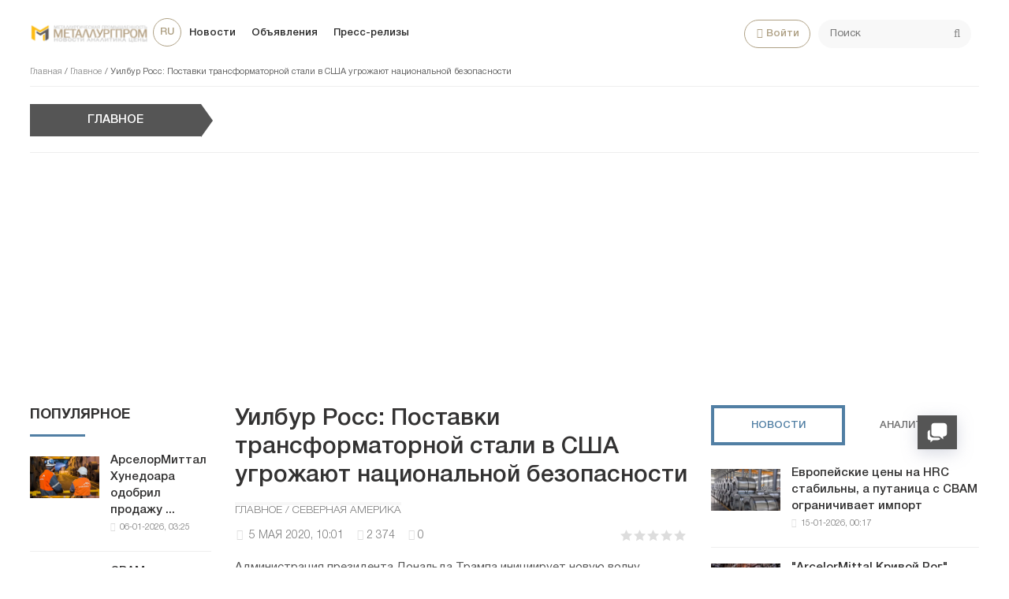

--- FILE ---
content_type: text/html; charset=utf-8
request_url: https://metallurgprom.org/main/4095-uilbur-ross-postavki-transformatornoj-stali-v-ssha-ugrozhajut-nacionalnoj-bezopasnosti.html
body_size: 19129
content:
<!DOCTYPE html>
<html>

<head>
	<title>Уилбур Росс: Поставки трансформаторной стали в США угрожают национальной безопасности » Металлургпром</title>
<meta charset="utf-8">
<meta name="description" content="Администрация президента Дональда Трампа инициирует новую волну протекционизма, на этот раз на рынке энергетического оборудования и комплектующих. Министр торговли США Уилбур Росс объявил, что начинает расследование импорта сердечников трансформаторов и регуляторов как угрозу национальной">
<meta name="keywords" content="торговли, сердечников, импорта, трансформаторов, Уилбур, регуляторов, расследовании, силовых, Администрация, видов, включая, солнечную, атомную, ветряную, угольную, природного, энергии, необходима, распределительных, внутренние">
<link rel="canonical" href="https://metallurgprom.org/main/4095-uilbur-ross-postavki-transformatornoj-stali-v-ssha-ugrozhajut-nacionalnoj-bezopasnosti.html">
<link rel="alternate" type="application/rss+xml" title="Металлургпром RSS" href="https://metallurgprom.org/rss.xml">
<link rel="alternate" type="application/rss+xml" title="Металлургпром RSS Dzen" href="https://metallurgprom.org/rssdzen.xml">
<link rel="preconnect" href="https://metallurgprom.org/" fetchpriority="high">
<meta property="twitter:title" content="Уилбур Росс: Поставки трансформаторной стали в США угрожают национальной безопасности » Металлургпром">
<meta property="twitter:url" content="https://metallurgprom.org/main/4095-uilbur-ross-postavki-transformatornoj-stali-v-ssha-ugrozhajut-nacionalnoj-bezopasnosti.html">
<meta property="twitter:card" content="summary_large_image">
<meta property="twitter:image" content="https://metallurgprom.org/uploads/posts/2020-05/1588662173_161130110645-wilbur-ross-donald-trump-exlarge-169.jpg">
<meta property="twitter:description" content="Министр торговли США Уилбур Росс объявил, что начинает расследование импорта сердечников трансформаторов и регуляторов как угрозу национальной безопасности Соединенных Штатов. Решение о начале расследования принято в соответствии с разделом 232 Закона о расширении торговли 1962 года. Согласно">
<meta property="og:type" content="article">
<meta property="og:site_name" content="Металлургпром">
<meta property="og:title" content="Уилбур Росс: Поставки трансформаторной стали в США угрожают национальной безопасности » Металлургпром">
<meta property="og:url" content="https://metallurgprom.org/main/4095-uilbur-ross-postavki-transformatornoj-stali-v-ssha-ugrozhajut-nacionalnoj-bezopasnosti.html">
<meta property="og:image" content="https://metallurgprom.org/uploads/posts/2020-05/1588662173_161130110645-wilbur-ross-donald-trump-exlarge-169.jpg">
<meta property="og:description" content="Министр торговли США Уилбур Росс объявил, что начинает расследование импорта сердечников трансформаторов и регуляторов как угрозу национальной безопасности Соединенных Штатов. Решение о начале расследования принято в соответствии с разделом 232 Закона о расширении торговли 1962 года. Согласно">
<link rel="alternate" hreflang="ru" href="https://metallurgprom.org/main/4095-uilbur-ross-postavki-transformatornoj-stali-v-ssha-ugrozhajut-nacionalnoj-bezopasnosti.html">
<link rel="alternate" hreflang="uk" href="https://metallurgprom.org/uk/golovne/4095-uilbur-ross-postavki-transformatornoj-stali-v-ssha-ugrozhajut-nacionalnoj-bezopasnosti.html">
<link rel="alternate" hreflang="en" href="https://metallurgprom.org/en/main/4095-uilbur-ross-postavki-transformatornoj-stali-v-ssha-ugrozhajut-nacionalnoj-bezopasnosti.html">
<link rel="amphtml" href="https://metallurgprom.org/main/print:page,1,4095-uilbur-ross-postavki-transformatornoj-stali-v-ssha-ugrozhajut-nacionalnoj-bezopasnosti.html"/>
	<meta name="viewport" content="width=device-width, initial-scale=1.0">
	<link rel="shortcut icon" href="/favicon.ico">
	<link rel="dns-prefetch" href="https://cdnjs.cloudflare.com/"/>
	<link rel="preload" href="/font/HelveticaNeueCyr.woff2" as="font" type="font/woff2" crossorigin="anonymous"/>
	<link rel="preload" href="/font/HelveticaNeueCyr-Bold.woff2" as="font" type="font/woff2" crossorigin="anonymous"/>
	
	
	
	<link href="/engine/classes/min/A.index.php,qf=,_templates,_met,_style,_font.css,,,_templates,_met,_style,_css.min.css,aamp7.pagespeed.cf.zlijONUV2R.css" type="text/css" rel="stylesheet"/>
	
	
<script src="/engine/classes/min/index.php,qg=general,av=9x3zg.pagespeed.jm.pJg2D_p7ze.js"></script>
<script src="/engine/classes/min/index.php,qf=engine,_classes,_js,_jqueryui.js,,engine,_classes,_js,_dle_js.js,av=9x3zg.pagespeed.jm.f79SVsLA2y.js" defer></script>
<script type="application/ld+json">{"@context":"https://schema.org","@graph":[{"@type":"NewsArticle","@context":"https://schema.org/","publisher":{"@type":"Organization","name":"Металлургпром","logo":{"@type":"ImageObject","url":"https://metallurgprom.org/templates/met/images/unnamed.webp"}},"name":"Уилбур Росс: Поставки трансформаторной стали в США угрожают национальной безопасности","headline":"Уилбур Росс: Поставки трансформаторной стали в США угрожают национальной безопасности","mainEntityOfPage":{"@type":"WebPage","@id":"https://metallurgprom.org/main/4095-uilbur-ross-postavki-transformatornoj-stali-v-ssha-ugrozhajut-nacionalnoj-bezopasnosti.html"},"datePublished":"2020-05-05T10:01:37+02:00","dateModified":"2020-05-05T10:26:37+02:00","author":{"@type":"Person","name":"admin","url":"https://metallurgprom.org/user/admin/"},"image":["https://metallurgprom.org/uploads/posts/2020-05/1588662173_161130110645-wilbur-ross-donald-trump-exlarge-169.jpg"],"description":"Министр торговли США Уилбур Росс объявил, что начинает расследование импорта сердечников трансформаторов и регуляторов как угрозу национальной безопасности Соединенных Штатов. Решение о начале расследования принято в соответствии с разделом 232 Закона о расширении торговли 1962 года. Согласно"},{"@type":"BreadcrumbList","@context":"https://schema.org/","itemListElement":[{"@type":"ListItem","position":1,"item":{"@id":"https://metallurgprom.org/","name":"Главная"}},{"@type":"ListItem","position":2,"item":{"@id":"https://metallurgprom.org/main/","name":"Главное"}},{"@type":"ListItem","position":3,"item":{"@id":"https://metallurgprom.org/main/4095-uilbur-ross-postavki-transformatornoj-stali-v-ssha-ugrozhajut-nacionalnoj-bezopasnosti.html","name":"Уилбур Росс: Поставки трансформаторной стали в США угрожают национальной безопасности"}}]}]}</script>
	<script async src="https://pagead2.googlesyndication.com/pagead/js/adsbygoogle.js?client=ca-pub-6745394377049592" crossorigin="anonymous"></script>
	
</head>

<body>
	<div class="wrap">
		<div class="block center">
			<header class="header clearfix">
				<a href="/"><img src="/templates/met/images/xlogo3.png.pagespeed.ic.dY1jUYVycV.webp" class="logo"></a>
				<ul class="head-menu clearfix">
					<li class="home-fa">
						<select onchange="window.location.href=this.value;">
					<option class="icon" value="https://metallurgprom.org/en/main/4095-uilbur-ross-postavki-transformatornoj-stali-v-ssha-ugrozhajut-nacionalnoj-bezopasnosti.html"> en </option>
<option class="icon" value="https://metallurgprom.org/main/4095-uilbur-ross-postavki-transformatornoj-stali-v-ssha-ugrozhajut-nacionalnoj-bezopasnosti.html" selected> ru </option>
<option class="icon" value="https://metallurgprom.org/uk/golovne/4095-uilbur-ross-postavki-transformatornoj-stali-v-ssha-ugrozhajut-nacionalnoj-bezopasnosti.html"> uk </option>
				</select>
					</li>
					<li><a href="/news/">Новости</a></li>
					<li><a href="/board/">Объявления</a></li>
					
					
					<li><a href="/press-relises/">Пресс-релизы</a></li>
					<li class="search-header">
						<div class="search-box">
							<form id="quicksearch" method="post">
								<input type="hidden" name="do" value="search"/>
								<input type="hidden" name="subaction" value="search"/>
								<div class="search-field">
									<input id="story" name="story" placeholder="Поиск" type="text"/>
									<button type="submit"><span class="fa fa-search"></span></button>
								</div>
							</form>
						</div>
					</li>
					<li class="show-login icon-l"><span class="fa fa-user"></span>Войти</li>
					
					<li class="user-tools">
						<div class="notification">
							<a class="cart tr1 cart-toggle" title="Корзина" href="#"><i class="fa fa-shopping-cart"></i> <span id="cart" class="counter"></span></a>
							
						</div>
					</li>
					<li class="btn-menu icon-l"><span class="fa fa-bars"></span>Меню</li>
				</ul>
				
				<div class="speedbar nowrap">
	<a href="https://metallurgprom.org/">Главная</a> / <a href="https://metallurgprom.org/main/">Главное</a> / Уилбур Росс: Поставки трансформаторной стали в США угрожают национальной безопасности
</div>
			</header>
			
			<div style="min-height:70px;">
				<div class="wise-ticker wise-ticker-widget clear">
					<div class="wise-tcaption">
						<a href="https://metallurgprom.org/main/">
							<h4>Главное</h4>
						</a>
					</div>
					<div class="wise-tcont">
						<div class="ticker-carousel">
							<div id="wise-ticker">
								
							</div>
						</div>
					</div>
				</div>
			</div>
			<div class="cols clearfix">
				<aside class="side-left">
					<nav class="side-box side-blue mob-menu">
						<div class="side-bt">Новости</div>
						<ul class="side-bc side-nav">
							<li><a href="/news/">Новости</a></li>
							<li><a href="/news/ferrous-metallurgy/">Металлургия</a></li>
							<li><a href="/news/engineering/">Машиностроение</a></li>
							<li><a href="/news/mining/">Добыча металлов</a></li>
							<li><a href="/news/business/">Цены и прогнозы</a></li>
							<li><a href="/press-relises/">Пресс-релизы</a></li>
						</ul>
						<div class="side-bt">Объявления</div>
						<ul class="side-bc side-nav">
							<li><a href="/board/">Все объявления</a></li>
							<li><a href="/board/add">Подать объявление</a></li>
							<li><a href="/index.php?do=board&action=fullsearch">Поиск</a></li>
							<li><a href="/board/my">Мои объявления</a></li>
							<li><a href="/board/notepad">Блокнот</a></li>
						</ul>
						<div class="side-bt">Пользователю</div>
						<ul class="side-bc side-nav">
							<li class="show-login icon-l"><a href="#">Войти</a></li>
							<li><a href="/stat.html">Статистика</a></li>
							<li><a href="/metal-calc.html">Калькулятор</a></li>
							<li><a href="/lme-metals.html">Котировки</a></li>
							<li><a href="/index.php?do=search">Поиск</a></li>
							<li><a href="/index.php?do=feedback">Контакты</a></li>

							
						</ul>
					</nav>
					<div class="side-box">
						
						
						<div class="side-bt">Популярное</div>
						<div class="side-bc">
							<div class="side-item-popular">
<a class="side-item-img-popular" href="https://metallurgprom.org/news/europe/19076-arselormittal-hunedoara-odobril-prodazhu-vseh-aktivov-umb-steel-za-125-mln-evro.html" style="background-image:url(https://metallurgprom.org/uploads/posts/2026-01/ximage_17676648251_ArcelorMittal.jpeg.pagespeed.ic.8Zr_VVWbXr.webp)"></a>
	<div class="url-popular"><a class="side-item-link-popular" href="https://metallurgprom.org/news/europe/19076-arselormittal-hunedoara-odobril-prodazhu-vseh-aktivov-umb-steel-za-125-mln-evro.html">АрселорМиттал Хунедоара одобрил продажу ...</a><span class="entry-meta-popular"><span class="posted-on">06-01-2026, 03:25</span></span></div>
</div><div class="side-item-popular">
<a class="side-item-img-popular" href="https://metallurgprom.org/news/europe/19034-cbam-mozhet-obhoditsja-britanskoj-promyshlennosti-v-800-millionov-funtov-sterlingov-ezhegodno-poskolku-es-iskljuchaet-iskljuchenie.html" style="background-image:url(https://metallurgprom.org/uploads/posts/2025-12/image_17670744291_UK-flag-Union-Jack-featured.webp.pagespeed.ce.7Ara2xAH6K.webp)"></a>
	<div class="url-popular"><a class="side-item-link-popular" href="https://metallurgprom.org/news/europe/19034-cbam-mozhet-obhoditsja-britanskoj-promyshlennosti-v-800-millionov-funtov-sterlingov-ezhegodno-poskolku-es-iskljuchaet-iskljuchenie.html">CBAM может обходиться британской ...</a><span class="entry-meta-popular"><span class="posted-on">30-12-2025, 07:29</span></span></div>
</div><div class="side-item-popular">
<a class="side-item-img-popular" href="https://metallurgprom.org/news/europe/19087-globalnye-rynki-jekologicheski-chistoj-stali-v-2026-godu-regulirovanie-zatraty-i-regionalnye-razlichija.html" style="background-image:url(https://metallurgprom.org/uploads/posts/2026-01/ximage_17677836901_green.jpg.pagespeed.ic.gYIdHS2saq.webp)"></a>
	<div class="url-popular"><a class="side-item-link-popular" href="https://metallurgprom.org/news/europe/19087-globalnye-rynki-jekologicheski-chistoj-stali-v-2026-godu-regulirovanie-zatraty-i-regionalnye-razlichija.html">Глобальные рынки экологически чистой ...</a><span class="entry-meta-popular"><span class="posted-on">07-01-2026, 12:30</span></span></div>
</div><div class="side-item-popular">
<a class="side-item-img-popular" href="https://metallurgprom.org/news/europe/19014-arcelormittal-pristupit-k-vvodu-v-jekspluataciju-novogo-jelektrovozvodjaschego-oborudovanija-belval.html" style="background-image:url(https://metallurgprom.org/uploads/posts/2025-12/ximage_17669952261_STEELUP-BELVAL-arcelormittal.jpg.pagespeed.ic.JCyOrgv3zK.webp)"></a>
	<div class="url-popular"><a class="side-item-link-popular" href="https://metallurgprom.org/news/europe/19014-arcelormittal-pristupit-k-vvodu-v-jekspluataciju-novogo-jelektrovozvodjaschego-oborudovanija-belval.html">ArcelorMittal приступит к вводу в ...</a><span class="entry-meta-popular"><span class="posted-on">29-12-2025, 09:26</span></span></div>
</div><div class="side-item-popular">
<a class="side-item-img-popular" href="https://metallurgprom.org/news/europe/19043-italija-odobrjaet-podderzhku-proizvodstva-nerzhavejuschej-stali-s-nizkim-urovnem-vybrosov.html" style="background-image:url(https://metallurgprom.org/uploads/posts/2025-12/ximage_17671572141_italy-5283352_960_720.jpg.pagespeed.ic.-MgV5a_Ku5.webp)"></a>
	<div class="url-popular"><a class="side-item-link-popular" href="https://metallurgprom.org/news/europe/19043-italija-odobrjaet-podderzhku-proizvodstva-nerzhavejuschej-stali-s-nizkim-urovnem-vybrosov.html">Италия одобряет поддержку производства ...</a><span class="entry-meta-popular"><span class="posted-on">31-12-2025, 06:14</span></span></div>
</div>
						</div>
						<div class="h20"></div>
						
					</div>
				</aside>
				

				<main class="main	clearfix">
					
					
					
					
					<article class="full ignore-select" itemscope itemtype="http://schema.org/Article">

	<h1 itemprop="name headline">Уилбур Росс: Поставки трансформаторной стали в США угрожают национальной безопасности</h1>
	
	<span class="cat-links"><a href="https://metallurgprom.org/main/" rel="category tag" itemprop="articleSection">Главное / Северная Америка</a></span>
	<div class="full-meta clearfix">
		<div class="main-item-date icon-l"><span class="fa fa-clock-o"></span> <time class="grey" itemprop="datePublished" content="2020-05-05CEST10:01"><a href="https://metallurgprom.org/2020/05/05/">5 мая 2020, 10:01</a></time></div>		
		
		<div class="main-item-date icon-l"><span class="fa fa-eye" title="просмотров" data-rel="tooltip"></span>2 374</div>
		<div class="main-item-date icon-l"><span class="fa fa-commenting" title="комментариев" data-rel="tooltip"></span>0</div>
		<div class="main-item-date icon-l to-fav frate"><div data-ratig-layer-id='4095'>
	<div class="rating">
		<ul class="unit-rating">
		<li class="current-rating" style="width:0%;">0</li>
		<li><a href="#" title="Плохо" class="r1-unit" onclick="doRate('1', '4095'); return false;">1</a></li>
		<li><a href="#" title="Приемлемо" class="r2-unit" onclick="doRate('2', '4095'); return false;">2</a></li>
		<li><a href="#" title="Средне" class="r3-unit" onclick="doRate('3', '4095'); return false;">3</a></li>
		<li><a href="#" title="Хорошо" class="r4-unit" onclick="doRate('4', '4095'); return false;">4</a></li>
		<li><a href="#" title="Отлично" class="r5-unit" onclick="doRate('5', '4095'); return false;">5</a></li>
		</ul>
	</div>
</div></div>			
	</div>
	
	<div class="short-story"><p>Администрация президента Дональда Трампа инициирует новую волну протекционизма, на этот раз на рынке энергетического оборудования и комплектующих.</p></div>	
	<div class="article_img">       
	<img src="/uploads/posts/2020-05/1588662173_161130110645-wilbur-ross-donald-trump-exlarge-169.jpg" decoding="async" class="fullimg" alt="Уилбур Росс: Поставки трансформаторной стали в США угрожают национальной безопасности" itemprop="image"/>
    	
    </div>	
	
	<div class="full-text video-box clearfix" id="full-text" itemprop="articleBody">
		<p>Министр торговли США Уилбур Росс <a href="https://www.commerce.gov/news/press-releases/2020/05/us-secretary-commerce-wilbur-ross-initiate-section-232-investigation" target="_blank" rel="nofollow noopener external">объявил</a>, что начинает расследование импорта сердечников трансформаторов и регуляторов как угрозу национальной безопасности Соединенных Штатов.  </p>
<p>Решение о начале расследования принято в соответствии с разделом 232 Закона о расширении торговли 1962 года. Согласно закону, госсекретарь Росс направит министру обороны Марку Эсперу письмо с уведомлением о расследовании. Секретарь Росс также уведомит других соответствующих должностных лиц исполнительной власти.</p>
<p>«Министерство торговли проведет тщательный, справедливый и прозрачный анализ, чтобы определить влияние на национальную безопасность от импорта сердечников и регуляторов трансформаторов», - заявил Уилбур Росс.</p>
<p>Сердечники из текстурированной электротехнической стали являются критическими компонентами трансформатора. Электротехническая сталь необходима для распределительных силовых трансформаторов для всех видов энергии - включая солнечную, атомную, ветряную, угольную и природного газа.</p>
<p>«Гарантированные внутренние поставки этих продуктов позволяют Соединенным Штатам реагировать на крупные перебои в подаче электроэнергии, затрагивающие гражданское население, критическую инфраструктуру и возможности оборонного промышленного производства США», - отметили в Министерстве торговли.</p>
<p>Уведомление о расследовании будет опубликовано в ближайшее время в Федеральном реестре США.</p>
<p>Последний раз США применили закон времен холодной войны против импрота стали и алюминия, что вызвало волну ответных действий по всему миру, ухудшило отношения Вашингтона и Брюсселя и стало предпосылкой для начала торговой войны с Китаем.</p> 
	</div>    
	 
	
	

	
	
	<div class="h10"></div>
	<div class="fbtm fx-row fx-middle">
		<div class="ya-share2" data-services="vkontakte,odnoklassniki,facebook,gplus,twitter,moimir,lj"></div>
		<div class="error-text" data-text="Если заметили в тексте опечатку, выделите ее и нажмите Ctrl+Enter"><span class="fa fa-exclamation-circle"></span></div>
	</div>
	
	<div class="author-posts" itemprop="author" itemscope itemtype="http://schema.org/Person">
<div class="alignleft"><a onclick="ShowProfile('admin', '/user/admin/', '{member}'); return false;" href="#" itemprop="url"><img alt="metallurgprom.org" src="[data-uri]" itemprop="image"/></a>
</div>
<div class="author-name-info"><a onclick="ShowProfile('admin', '/user/admin/', '{member}'); return false;" href="#">
<h3 itemprop="name">metallurgprom.org</h3></a>
</div>
<div class="author-posts-info" itemprop="description"> Финансовая аналитика, прогнозы цен на сталь, железную руду, уголь и другие сырьевые товары. 
<hr/>
Больше новостей и аналитики на <a href="/redirect.php?site=https://t.me/metallurgprom&amp;key=108a8f0b0e0fe1c2606b919058dcc19b" target="_blank" rel="nofollow">телеграмм-канале Металлургпром</a> - подпишитесь чтобы быстрее других получать актуальную информацию по рынку и прогнозы цен.


</div>
</div>
</article>

	
<nav class="post-navigation"><div class="post-nav-wrapper"><div class="screen-reader-text">Навигация</div><div class="nav-links"><div class="nav-previous"><div class="nav-indicator">Опубликовано ранее</div><h4><a href="https://metallurgprom.org/main/3591-vashington-mozhet-otmenit-chast-tarifov-na-metally-v-ramkah-borby-s-koronavirusom.html" rel="prev">Вашингтон может отменить часть тарифов на металлы в рамках борьбы с коронавирусом</a></h4></div><div class="nav-next"><div class="nav-indicator">Следующий материал</div><h4><a href="https://metallurgprom.org/main/5544-stalelitejnyj-rynok-ssha-nahoditsja-v-sostojanii-peregreva-meps.html" rel="next">Сталелитейный рынок США находится в состоянии «перегрева» - MEPS</a></h4></div></div></div></nav>
	
<div class="h40"></div>	
	<div class="sect-t fx-row fx-middle">
						<div class="page-title">Комментарии</div>
					</div>			
		<div class="full-comms ignore-select" id="full-comms">
			<div class="comms-title icon-l fx-row">
				<div class="add-comm-btn button">Добавить комментарий</div>
				<span><span class="fa fa-comments"></span>Комментарии (0)</span>
			</div>
			<form method="post" name="dle-comments-form" id="dle-comments-form"><!--noindex-->
<div class="add-comm-form clearfix" id="add-comm-form">
		
	<div class="ac-title">Прокомментировать <span class="fa fa-chevron-down"></span></div>
	
		
		
			
			
			
			
			<a href="https://accounts.google.com/o/oauth2/auth?client_id=1076817464195-9ajoq6abeob5dlgj318qrpjece19mf98.apps.googleusercontent.com&amp;redirect_uri=https%3A%2F%2Fmetallurgprom.org%2Findex.php%3Fdo%3Dauth-social%26provider%3Dgoogle&amp;scope=https%3A%2F%2Fwww.googleapis.com%2Fauth%2Fuserinfo.email+https%3A%2F%2Fwww.googleapis.com%2Fauth%2Fuserinfo.profile&amp;state=482009d468855580a88767b4b737e921&amp;response_type=code" target="_blank"><img src="[data-uri]" alt="Войти с Google"/></a>
			<a href="https://oauth.yandex.ru/authorize?client_id=6aae40ab712f4a1884e82ce3c6c8970f&amp;redirect_uri=https%3A%2F%2Fmetallurgprom.org%2Findex.php%3Fdo%3Dauth-social%26provider%3Dyandex&amp;state=482009d468855580a88767b4b737e921&amp;response_type=code" target="_blank"><img src="[data-uri]" alt="Войти с Яндекс"/></a>
		
		<div class="ac-inputs fx-row">
			<input type="text" minlength="4" maxlength="35" name="name" id="name" placeholder="Ваше имя"/>
			<input type="email" maxlength="35" name="mail" id="mail" placeholder="Ваш e-mail (необязательно)"/>
		</div>
		
			
		<div class="ac-textarea"><div class="bb-editor"><textarea name="comments" id="comments" cols="70" rows="10"></textarea></div></div>
		
        	

			<div class="ac-protect">
				
				
								
						
				
			</div>


	<div class="ac-submit clearfix">
		<div class="ac-av img-box" id="ac-av"></div>
		<button name="submit" type="submit">Отправить</button>
	</div>
	
</div>
<!--/noindex--><input type="hidden" name="g-recaptcha-response" id="g-recaptcha-response" value=""><script src="https://www.google.com/recaptcha/api.js?render=6LfR25QUAAAAANU772y-IdREVwe7rwBplaAnVdai" async defer></script>
		<input type="hidden" name="subaction" value="addcomment">
		<input type="hidden" name="post_id" id="post_id" value="4095"><input type="hidden" name="user_hash" value="360f4f79da8c67fe001d31dc2edd840c0bc1a907"></form>
			
<div id="dle-ajax-comments"></div>

			<!--dlenavigationcomments-->
		</div>

<div class="h40"></div>
<div class="sect">
	<div class="sect-t fx-row fx-middle">
		<div class="page-title">По теме</div>
	</div>
		<div class="sect-c fx-row"> 
			<div class="side-item side-item2">

<a class="side-item-img img-resp-h" href="https://metallurgprom.org/news/ukraine/4115-mintorg-ssha-schitaet-import-mobilnyh-kranovyh-ustanovok-ugrozoj-nacbezopasnosti.html" style="background-image:url('https://metallurgprom.org/uploads/posts/2020-05/1588838028_unnamed-1.jpg');"></a>

	<a class="side-item-link" href="https://metallurgprom.org/news/ukraine/4115-mintorg-ssha-schitaet-import-mobilnyh-kranovyh-ustanovok-ugrozoj-nacbezopasnosti.html">Минторг США считает импорт мобильных крановых установок угрозой нацбезопасности</a>
</div><div class="side-item side-item2">

<a class="side-item-img img-resp-h" href="https://metallurgprom.org/news/europe/9173-glava-es-po-torgovle-vystupil-za-sdelku-po-tarifam-na-stal-s-ssha-v-alternativnom-variante.html" style="background-image:url('https://metallurgprom.org/uploads/posts/2021-07/1627230928_valdis-dombrovskis-2.jpg');"></a>

	<a class="side-item-link" href="https://metallurgprom.org/news/europe/9173-glava-es-po-torgovle-vystupil-za-sdelku-po-tarifam-na-stal-s-ssha-v-alternativnom-variante.html">Глава ЕС по торговле выступил за сделку по тарифам на сталь с США в альтернативном варианте</a>
</div><div class="side-item side-item2">

<a class="side-item-img img-resp-h" href="https://metallurgprom.org/main/12679-poshliny-na-import-stali-i-aljuminija-v-ssha-narushajut-normy-mezhdunarodnoj-torgovli-vto.html" style="background-image:url(https://metallurgprom.org/uploads/posts/2022-12/xls-us-02.webp.pagespeed.ic.4wvgrLxcjk.webp)"></a>

	<a class="side-item-link" href="https://metallurgprom.org/main/12679-poshliny-na-import-stali-i-aljuminija-v-ssha-narushajut-normy-mezhdunarodnoj-torgovli-vto.html">Пошлины на импорт стали и алюминия в США нарушают нормы международной торговли - ВТО</a>
</div><div class="side-item side-item2">

<a class="side-item-img img-resp-h" href="https://metallurgprom.org/news/mining/5431-tramp-objavil-chrezvychajnuju-situaciju-v-gornodobyvajuschem-sektore-ssha-uilbur-ross.html" style="background-image:url('https://metallurgprom.org/uploads/posts/2020-10/1602257787_wilbur-ross.jpg');"></a>

	<a class="side-item-link" href="https://metallurgprom.org/news/mining/5431-tramp-objavil-chrezvychajnuju-situaciju-v-gornodobyvajuschem-sektore-ssha-uilbur-ross.html">Трамп объявил чрезвычайную ситуацию в горнодобывающем секторе США – Уилбур Росс</a>
</div><div class="side-item side-item2">

<a class="side-item-img img-resp-h" href="https://metallurgprom.org/main/2215-mirovye-torgovye-vojny-s-podachi-trampa-perehodjat-na-valjutnyj-rynok.html" style="background-image:url('https://metallurgprom.org/uploads/posts/2019-12/1575364967_g25upjuh5ei6thlt4k5gxpy3tm.jpg');"></a>

	<a class="side-item-link" href="https://metallurgprom.org/main/2215-mirovye-torgovye-vojny-s-podachi-trampa-perehodjat-na-valjutnyj-rynok.html">Мировые торговые войны с подачи Трампа переходят на валютный рынок</a>
</div><div class="side-item side-item2">

<a class="side-item-img img-resp-h" href="https://metallurgprom.org/main/15670-vsemirnaja-associacija-stali-prognoziruet-chto-v-jetom-godu-mirovoj-spros-na-stal-snizitsja-esche-na-09-do-1751-mln-tonn.html" style="background-image:url('https://metallurgprom.org/uploads/posts/2024-10/steel_24_4.webp');"></a>

	<a class="side-item-link" href="https://metallurgprom.org/main/15670-vsemirnaja-associacija-stali-prognoziruet-chto-v-jetom-godu-mirovoj-spros-na-stal-snizitsja-esche-na-09-do-1751-mln-tonn.html">Всемирная ассоциация стали прогнозирует, что в этом году мировой спрос на сталь снизится еще на</a>
</div>
		</div>
	</div>

<div class="rels-in" id="rels-in">
		<div class="rels-in-title">Рекомендуем:</div>
		<div class="row-item">
	<a class="row-item-link" href="https://metallurgprom.org/news/europe/18948-ceny-na-rumynskuju-armaturu-rastut-iz-za-cbam-spros-demonstriruet-priznaki-vosstanovlenija.html">Цены на румынскую арматуру растут из-за CBAM, спрос демонстрирует признаки восстановления</a>
</div><div class="row-item">
	<a class="row-item-link" href="https://metallurgprom.org/news/russia/18913-mmk-vyplavil-700-millionnuju-tonnu-chuguna-s-momenta-puska-v-1932-godu-pervoj-domennoj-pechi.html">ММК выплавил 700-миллионную тонну чугуна с момента пуска в 1932 году первой доменной печи</a>
</div><div class="row-item">
	<a class="row-item-link" href="https://metallurgprom.org/news/ferrous-metallurgy/18991-tochka-zrenija-novye-rudniki-povysjat-proizvoditelnost-povysjat-kachestvo-zheleznoj-rudy-v-rio-de-zhanejro.html">Точка зрения: Новые рудники повысят производительность, повысят качество железной руды в Рио-де-Жанейро</a>
</div>
</div>
					

				</main>
				
				<aside class="side-right">
					<div class="side-box">
						<div class="side_block">
	<div class="tabs_header">
		<span class="active_tab">Новости</span>
		<span>Аналитика</span>
	</div>
	<div class="tab_panel">
		<div class="tab_box" style="display:block;">
		<div class="side-item-popular">
	<a class="side-item-img-popular" href="https://metallurgprom.org/news/europe/19171-evropejskie-ceny-na-hrc-stabilny-a-putanica-s-cbam-ogranichivaet-import.html" style="background-image:url(https://metallurgprom.org/uploads/posts/2026-01/ximage_17684316171_drawing-hot-dipped-galvanized-steel-coil33064467166.jpg.pagespeed.ic.NgfCQGuYph.webp)"></a>
	<div class="url-popular"><a class="side-item-link-popular" href="https://metallurgprom.org/news/europe/19171-evropejskie-ceny-na-hrc-stabilny-a-putanica-s-cbam-ogranichivaet-import.html">Европейские цены на HRC стабильны, а путаница с CBAM ограничивает импорт</a><span class="entry-meta-popular"><span class="posted-on">15-01-2026, 00:17</span></span></div>
</div><div class="side-item-popular">
	<a class="side-item-img-popular" href="https://metallurgprom.org/news/ferrous-metallurgy/19169-arcelormittal-krivoj-rog-uvelichil-vyplavku-stali-na-23-v-2025-godu.html" style="background-image:url(https://metallurgprom.org/uploads/posts/2026-01/ximage_17684244051_880_500_6967ad326086e.jpg.pagespeed.ic.WeyhhIiZwa.webp)"></a>
	<div class="url-popular"><a class="side-item-link-popular" href="https://metallurgprom.org/news/ferrous-metallurgy/19169-arcelormittal-krivoj-rog-uvelichil-vyplavku-stali-na-23-v-2025-godu.html">&quot;ArcelorMittal Кривой Рог&quot; увеличил выплавку стали на 2,3% в 2025 году</a><span class="entry-meta-popular"><span class="posted-on">14-01-2026, 22:05</span></span></div>
</div><div class="side-item-popular">
	<a class="side-item-img-popular" href="https://metallurgprom.org/news/europe/19162-italjanskaja-nomernoj-fond-rastet-po-mere-rosta-cen-na-cbam.html" style="background-image:url(https://metallurgprom.org/uploads/posts/2026-01/ximage_17684208731_plate.jpg.pagespeed.ic.vm8nrAfF9V.webp)"></a>
	<div class="url-popular"><a class="side-item-link-popular" href="https://metallurgprom.org/news/europe/19162-italjanskaja-nomernoj-fond-rastet-po-mere-rosta-cen-na-cbam.html">Итальянская номерной фонд растет по мере роста цен на CBAM</a><span class="entry-meta-popular"><span class="posted-on">14-01-2026, 21:13</span></span></div>
</div><div class="side-item-popular">
	<a class="side-item-img-popular" href="https://metallurgprom.org/news/europe/19161-novyj-zavod-mida-v-albanii-stanet-pervym-v-evrope.html" style="background-image:url(https://metallurgprom.org/uploads/posts/2026-01/ximage_17684208641_danieli.jpg.pagespeed.ic.I_iCsVW20Q.webp)"></a>
	<div class="url-popular"><a class="side-item-link-popular" href="https://metallurgprom.org/news/europe/19161-novyj-zavod-mida-v-albanii-stanet-pervym-v-evrope.html">Новый завод MIDA в Албании станет первым в Европе</a><span class="entry-meta-popular"><span class="posted-on">14-01-2026, 21:04</span></span></div>
</div><div class="side-item-popular">
	<a class="side-item-img-popular" href="https://metallurgprom.org/news/ferrous-metallurgy/19160-mery-torgovoj-zaschity-stimulirujut-kanadskie-plany-po-proizvodstvu-stalnyh-balok.html" style="background-image:url(https://metallurgprom.org/uploads/posts/2026-01/ximage_17684172111_970_630_1_1768399057_Steelbeams970x630.png.webp.pagespeed.ic.IPNRMfr4qm.webp)"></a>
	<div class="url-popular"><a class="side-item-link-popular" href="https://metallurgprom.org/news/ferrous-metallurgy/19160-mery-torgovoj-zaschity-stimulirujut-kanadskie-plany-po-proizvodstvu-stalnyh-balok.html">Меры торговой защиты стимулируют канадские планы по производству стальных балок</a><span class="entry-meta-popular"><span class="posted-on">14-01-2026, 20:11</span></span></div>
</div>
		</div>
		<div class="tab_box">
		<div class="side-item-popular">
	<a class="side-item-img-popular" href="https://metallurgprom.org/news/ferrous-metallurgy/19160-mery-torgovoj-zaschity-stimulirujut-kanadskie-plany-po-proizvodstvu-stalnyh-balok.html" style="background-image:url(https://metallurgprom.org/uploads/posts/2026-01/ximage_17684172111_970_630_1_1768399057_Steelbeams970x630.png.webp.pagespeed.ic.IPNRMfr4qm.webp)"></a>
	<div class="url-popular"><a class="side-item-link-popular" href="https://metallurgprom.org/news/ferrous-metallurgy/19160-mery-torgovoj-zaschity-stimulirujut-kanadskie-plany-po-proizvodstvu-stalnyh-balok.html">Меры торговой защиты стимулируют канадские планы по производству стальных балок</a><span class="entry-meta-popular"><span class="posted-on">14-01-2026, 20:11</span></span></div>
</div><div class="side-item-popular">
	<a class="side-item-img-popular" href="https://metallurgprom.org/news/ferrous-metallurgy/19142-kstati-o-podkaste-cbam-po-stali-podschityvaem-stoimost-ugleroda.html" style="background-image:url(https://metallurgprom.org/uploads/posts/2026-01/ximage_17683092111_970_630_1_1768297723_SoSS3-Thumbnail.png.webp.pagespeed.ic.RuSR7Te9Yj.webp)"></a>
	<div class="url-popular"><a class="side-item-link-popular" href="https://metallurgprom.org/news/ferrous-metallurgy/19142-kstati-o-podkaste-cbam-po-stali-podschityvaem-stoimost-ugleroda.html">Кстати, о подкасте CBAM по стали: подсчитываем стоимость углерода</a><span class="entry-meta-popular"><span class="posted-on">13-01-2026, 14:11</span></span></div>
</div><div class="side-item-popular">
	<a class="side-item-img-popular" href="https://metallurgprom.org/news/ferrous-metallurgy/19116-rastuschie-ceny-na-armaturu-v-ssha-ugrozhajut-vozobnovleniju-importa.html" style="background-image:url(https://metallurgprom.org/uploads/posts/2026-01/ximage_17680140591_970_630_1_1767960607_Bundlesofrebar970x630.png.webp.pagespeed.ic.YbAstWpo1Y.webp)"></a>
	<div class="url-popular"><a class="side-item-link-popular" href="https://metallurgprom.org/news/ferrous-metallurgy/19116-rastuschie-ceny-na-armaturu-v-ssha-ugrozhajut-vozobnovleniju-importa.html">Растущие цены на арматуру в США угрожают возобновлению импорта</a><span class="entry-meta-popular"><span class="posted-on">10-01-2026, 04:59</span></span></div>
</div><div class="side-item-popular">
	<a class="side-item-img-popular" href="https://metallurgprom.org/news/ferrous-metallurgy/19101-novye-importnye-poshliny-privodjat-k-rostu-cen-na-produkciju-indijskih-zavodov.html" style="background-image:url(https://metallurgprom.org/uploads/posts/2026-01/ximage_17678916101_970_630_1_1767889280_Indiaflagandcargoship970x630.png.webp.pagespeed.ic.qU9iq0LjxT.webp)"></a>
	<div class="url-popular"><a class="side-item-link-popular" href="https://metallurgprom.org/news/ferrous-metallurgy/19101-novye-importnye-poshliny-privodjat-k-rostu-cen-na-produkciju-indijskih-zavodov.html">Новые импортные пошлины приводят к росту цен на продукцию индийских заводов</a><span class="entry-meta-popular"><span class="posted-on">08-01-2026, 18:10</span></span></div>
</div><div class="side-item-popular">
	<a class="side-item-img-popular" href="https://metallurgprom.org/news/ferrous-metallurgy/18982-kitaj-uzhestochaet-jeksportnyj-kontrol-s-pomoschju-novogo-rezhima-licenzirovanija.html" style="background-image:url(https://metallurgprom.org/uploads/posts/2025-12/ximage_17664984101_970_630_1_1766486871_Chineseflags970x630.png.webp.pagespeed.ic.qZRP9mf1V3.webp)"></a>
	<div class="url-popular"><a class="side-item-link-popular" href="https://metallurgprom.org/news/ferrous-metallurgy/18982-kitaj-uzhestochaet-jeksportnyj-kontrol-s-pomoschju-novogo-rezhima-licenzirovanija.html">Китай ужесточает экспортный контроль с помощью нового режима лицензирования</a><span class="entry-meta-popular"><span class="posted-on">23-12-2025, 15:10</span></span></div>
</div>
		</div>	
	</div>
</div>
					</div>

					<div class="side-box">
						<div class="side-bc">
							
						</div>
					</div>
				</aside>
				
			</div>
		</div>
		<footer class="footer center">
			
			<div class="ads-layout">
				
			</div>
			
			<div class="footer-cols fx-row">
				<div class="ft-col">
					<div class="ft-title">Публикации</div>
					<ul class="ft-menu">
						<li><a href="/news/ferrous-metallurgy/">Черная металлургия</a></li>
						<li><a href="/news/non-ferrous-metallurgy/">Цветная металлургия</a></li>
						<li><a href="/news/mining/">Добыча металлов</a></li>
						<li><a href="/press-relises/">Пресс-релизы</a></li>
						<li><a href="/articles/analytics/">Аналитика</a></li>
					</ul>
				</div>
				<div class="ft-col">
					<div class="ft-title">Сервисы</div>
					<ul class="ft-menu">
						<li><a href="/stat.html">Статистика</a></li>
						<li><a href="/lme-metals.html">Котировки</a></li>
						<li><a href="/metal-calc.html">Калькулятор</a></li>
						<li><a href="/predlagaem-razmestit-partnerskie-ssylki-na-vash-sajt-s-nashih-ploschadok.html">Реклама</a>
						</li>
					</ul>
				</div>
				<div class="ft-col">
					<div class="ft-title">Объявления</div>
					<ul class="ft-menu">
						<li><a href="/board/">Все объявления</a></li>
						<li><a href="/board/notepad">Блокнот</a></li>
						<li><a href="/board/my">Мои объявления</a></li>
						<li><a href="/board/add">Подать объявление</a></li>
						<li><a href="/index.php?do=board&action=fullsearch">Поиск</a></li>
					</ul>
				</div>
				<div class="ft-col">
					<div class="ft-title">Поддержка</div>
					<ul class="ft-menu">
						<li><a href="/metallurgprom.html">О проекте</a></li>
						<li><a class="mess" data-fancybox-type="iframe" data-url="admin" href="javascript:void(0);">Задать вопрос</a></li>
						<li><a href="/help.html">Помощь</a></li>
						<li><a href="/contacts.html">Контакты</a></li>
						<li><a href="/statistics.html">Статистика</a></li>
					</ul>
				</div>
				<div class="ft-col">
					<div class="ft-title">Справочник</div>
					<ul class="ft-menu">
						<li><a href="/directory/gosty-i-tu/">ГОСТы и ТУ</a></li>
						<li><a href="/directory/">Документы</a></li>
						<li><a href="/articles/technology/">Технология</a></li>
						<li><a href="/directory/steel-grades/">Марки стали</a></li>
						<li><a href="/privacy.html">Конфиденциальность</a></li>
					</ul>
				</div>
			</div>
			<div class="footer-in">
				Металлургпром - металлургический интернет портал. Аналитика и прогнозы рынка металлопроката и оборудования, новости компаний и бесплатные объявления. Нас читают менеджеры крупнейших горно-металлургических компаний. Мы объединили тысячи участников рынка стали, металлов и оборудования.  
				<div class="counters">
					<!--LiveInternet counter-->
					<script>document.write("<a rel='nofollow' href='//www.liveinternet.ru/click' "+"target=_blank><img src='//counter.yadro.ru/hit?t14.6;r"+escape(document.referrer)+((typeof(screen)=="undefined")?"":";s"+screen.width+"*"+screen.height+"*"+(screen.colorDepth?screen.colorDepth:screen.pixelDepth))+";u"+escape(document.URL)+";h"+escape(document.title.substring(0,150))+";"+Math.random()+"' alt='' title='LiveInternet: показано число просмотров за 24"+" часа, посетителей за 24 часа и за сегодня' "+"border='0' width='88' height='31'><\/a>")</script>
					<!--/LiveInternet-->
					<!-- Yandex.Metrika informer -->
					<a href="https://metrika.yandex.ru/stat/?id=52005299&amp;from=informer" target="_blank" rel="nofollow"><img src="https://metrika-informer.com/informer/52005299/3_0_FFFFFFFF_EFEFEFFF_0_pageviews" style="width:88px; height:31px; border:0;" alt="Яндекс.Метрика" title="Яндекс.Метрика: данные за сегодня (просмотры, визиты и уникальные посетители)" class="ym-advanced-informer" data-cid="52005299" data-lang="ru"/></a>
					<!-- /Yandex.Metrika informer -->

					<!-- Yandex.Metrika counter -->
					<script type="text/javascript">(function(m,e,t,r,i,k,a){m[i]=m[i]||function(){(m[i].a=m[i].a||[]).push(arguments)};m[i].l=1*new Date();for(var j=0;j<document.scripts.length;j++){if(document.scripts[j].src===r){return;}}k=e.createElement(t),a=e.getElementsByTagName(t)[0],k.async=1,k.src=r,a.parentNode.insertBefore(k,a)})(window,document,"script","https://mc.webvisor.org/metrika/tag_ww.js","ym");ym(52005299,"init",{clickmap:true,trackLinks:true,accurateTrackBounce:true});</script>
						<!-- /Yandex.Metrika counter -->
						<div class="socset"></div>
						
						<div id="tools">
							<div class="lcx-starter">
								<a class="fancybox lcx-starter-default" id="lcx-starter" data-fancybox-type="iframe" href="javascript:void(0);">
									<svg version="1.1" xmlns="http://www.w3.org/2000/svg" xmlns:xlink="http://www.w3.org/1999/xlink" x="0px" y="0px" width="512px" height="512px" viewBox="0 0 512 512" style="enable-background:new 0 0 512 512;" xml:space="preserve">
										<g>
											<path d="M294.1,365.5c-2.6-1.8-7.2-4.5-17.5-4.5H160.5c-34.7,0-64.5-26.1-64.5-59.2V201h-1.8C67.9,201,48,221.5,48,246.5v128.9
		c0,25,21.4,40.6,47.7,40.6H112v48l53.1-45c1.9-1.4,5.3-3,13.2-3h89.8c23,0,47.4-11.4,51.9-32L294.1,365.5z"></path>
											<path d="M401,48H183.7C149,48,128,74.8,128,107.8v69.7V276c0,33.1,28,60,62.7,60h101.1c10.4,0,15,2.3,17.5,4.2L384,400v-64h17
		c34.8,0,63-26.9,63-59.9V107.8C464,74.8,435.8,48,401,48z"></path>
										</g>
									</svg>
								</a>
								<a class="lcx-starter-minimized lcx-hide" href="javascript:void(0);">
									<span class="lcx-starter-prefix">
										<svg version="1.1" xmlns="http://www.w3.org/2000/svg" xmlns:xlink="http://www.w3.org/1999/xlink" x="0px" y="0px" width="512px" height="512px" viewBox="0 0 512 512" style="enable-background:new 0 0 512 512;" xml:space="preserve">
											<path d="M437.5,386.6L306.9,256l130.6-130.6c14.1-14.1,14.1-36.8,0-50.9c-14.1-14.1-36.8-14.1-50.9,0L256,205.1L125.4,74.5
	c-14.1-14.1-36.8-14.1-50.9,0c-14.1,14.1-14.1,36.8,0,50.9L205.1,256L74.5,386.6c-14.1,14.1-14.1,36.8,0,50.9
	c14.1,14.1,36.8,14.1,50.9,0L256,306.9l130.6,130.6c14.1,14.1,36.8,14.1,50.9,0C451.5,423.4,451.5,400.6,437.5,386.6z">
											</path>
										</svg>
									</span>
								</a>
							</div>
						</div>
						
					</div>
				</div>
			</footer>
		</div>
		<script>var dle_root='/';var dle_admin='';var dle_login_hash='360f4f79da8c67fe001d31dc2edd840c0bc1a907';var dle_group=5;var dle_link_type=1;var dle_skin='met';var dle_wysiwyg=0;var dle_min_search='4';var dle_act_lang=["Подтвердить","Отмена","Вставить","Отмена","Сохранить","Удалить","Загрузка. Пожалуйста, подождите..."];var menu_short='Быстрое редактирование';var menu_full='Полное редактирование';var menu_profile='Просмотр профиля';var menu_send='Отправить сообщение';var menu_uedit='Админцентр';var dle_info='Информация';var dle_confirm='Подтверждение';var dle_prompt='Ввод информации';var dle_req_field=["Заполните поле с именем","Заполните поле с сообщением","Заполните поле с темой сообщения"];var dle_del_agree='Вы действительно хотите удалить? Данное действие невозможно будет отменить';var dle_spam_agree='Вы действительно хотите отметить пользователя как спамера? Это приведёт к удалению всех его комментариев';var dle_c_title='Отправка жалобы';var dle_complaint='Укажите текст Вашей жалобы для администрации:';var dle_mail='Ваш e-mail:';var dle_big_text='Выделен слишком большой участок текста.';var dle_orfo_title='Укажите комментарий для администрации к найденной ошибке на странице:';var dle_p_send='Отправить';var dle_p_send_ok='Уведомление успешно отправлено';var dle_save_ok='Изменения успешно сохранены. Обновить страницу?';var dle_reply_title='Ответ на комментарий';var dle_tree_comm='0';var dle_del_news='Удалить статью';var dle_sub_agree='Вы действительно хотите подписаться на комментарии к данной публикации?';var dle_unsub_agree='Вы действительно хотите отписаться от комментариев к данной публикации?';var dle_captcha_type='2';var dle_share_interesting=["Поделиться ссылкой на выделенный текст","Twitter","Facebook","Вконтакте","Прямая ссылка:","Нажмите правой клавишей мыши и выберите «Копировать ссылку»"];var DLEPlayerLang={prev:'Предыдущий',next:'Следующий',play:'Воспроизвести',pause:'Пауза',mute:'Выключить звук',unmute:'Включить звук',settings:'Настройки',enterFullscreen:'На полный экран',exitFullscreen:'Выключить полноэкранный режим',speed:'Скорость',normal:'Обычная',quality:'Качество',pip:'Режим PiP'};var DLEGalleryLang={CLOSE:'Закрыть (Esc)',NEXT:'Следующее изображение',PREV:'Предыдущее изображение',ERROR:'Внимание! Обнаружена ошибка',IMAGE_ERROR:'Не удалось загрузить изображение',TOGGLE_SLIDESHOW:'Просмотр слайдшоу',TOGGLE_FULLSCREEN:'Полноэкранный режим',TOGGLE_THUMBS:'Включить / Выключить уменьшенные копии',ITERATEZOOM:'Увеличить / Уменьшить',DOWNLOAD:'Скачать изображение'};var DLEGalleryMode=1;var DLELazyMode=2;var allow_dle_delete_news=false;var dle_search_delay=false;var dle_search_value='';jQuery(function($){save_last_viewed('4095');setTimeout(function(){$.get(dle_root+"engine/ajax/controller.php?mod=adminfunction",{'id':'4095',action:'newsread',user_hash:dle_login_hash});},5000);$('#dle-comments-form').submit(function(){grecaptcha.execute('6LfR25QUAAAAANU772y-IdREVwe7rwBplaAnVdai',{action:'comments'}).then(function(token){$('#g-recaptcha-response').val(token);if($('#comments-image-uploader').data('files')=='selected'){$('#comments-image-uploader').plupload('start');}else{doAddComments();}});return false;});FastSearch();});</script>
		
		<script src="/templates/met/js/jquery.sticky-kit.min.js.pagespeed.jm.T_oe5z4ClC.js"></script>
		<script>jQuery(document).ready(function(){$(".side-right, .side-left, .stiker").stick_in_parent({offset_top:95});});</script>
		
		<script src="/templates/met/js/share.js.pagespeed.ce.H51TvqGpQ1.js"></script>
		<script src="/templates/met/js/libs.js+owl.js.pagespeed.jc.oTsSKwDJso.js"></script><script>eval(mod_pagespeed_k30yGci3Oo);</script>
		<script>eval(mod_pagespeed_Jz8Ik$TaS7);</script>
		<script>jQuery(document).ready(function($){"use strict";$("#wise-defaults").owlCarousel({navigation:true,slideSpeed:300,paginationSpeed:400,singleItem:true,autoPlay:5000,navigationText:false,pagination:true});$('.home-owl-carousel').each(function(){var owl=$(this);var itemPerLine=owl.data('item');if(!itemPerLine){itemPerLine=3;}owl.owlCarousel({items:itemPerLine,itemsTablet:[768,2],navigation:true,pagination:false,navigationText:["",""]});});$('.wise-ticker-widget').toggleClass('animated fadeIn show-ticker');$("#wise-ticker").owlCarousel({navigation:true,slideSpeed:300,singleItem:true,autoPlay:3000,navigationText:false,pagination:false,transitionStyle:"fade"});var options=({offset:180,offsetSide:'top',classes:{clone:'header--clone animated',stick:'header--stick slideInDown',unstick:'header--unstick slideOutUp'},throttle:250,onInit:function(){},onStick:function(){},onUnstick:function(){},onDestroy:function(){},});var header=new Headhesive('.header',options);});</script>
		<!--noindex-->


	<div class="login-box" id="login-box" title="Войти">
		<form method="post">
			<input type="text" name="login_name" id="login_name" placeholder="Логин"/>
			<input type="password" name="login_password" id="login_password" placeholder="Пароль"/>
			<button onclick="submit();" type="submit" title="Вход">Войти</button>
			<input name="login" type="hidden" id="login" value="submit"/>
			<div class="lb-check">
				<input type="checkbox" name="login_not_save" id="login_not_save" value="1"/>
				<label for="login_not_save">Не запоминать меня</label> 
			</div>
			<div class="lb-lnk fx-row">
				<a href="https://metallurgprom.org/index.php?do=lostpassword" target="_parent">Забыли пароль?</a>
				<a href="/?do=register" class="log-register" target="_parent">Регистрация</a>
			</div>
		</form>
	<div class="lb-soc">
		<div>Войти через:</div>
		
		
		
		
		<a href="https://accounts.google.com/o/oauth2/auth?client_id=1076817464195-9ajoq6abeob5dlgj318qrpjece19mf98.apps.googleusercontent.com&amp;redirect_uri=https%3A%2F%2Fmetallurgprom.org%2Findex.php%3Fdo%3Dauth-social%26provider%3Dgoogle&amp;scope=https%3A%2F%2Fwww.googleapis.com%2Fauth%2Fuserinfo.email+https%3A%2F%2Fwww.googleapis.com%2Fauth%2Fuserinfo.profile&amp;state=482009d468855580a88767b4b737e921&amp;response_type=code" target="_blank" rel="nofollow"><img src="[data-uri]" alt="Войти с Google"/></a>
		<a href="https://oauth.yandex.ru/authorize?client_id=6aae40ab712f4a1884e82ce3c6c8970f&amp;redirect_uri=https%3A%2F%2Fmetallurgprom.org%2Findex.php%3Fdo%3Dauth-social%26provider%3Dyandex&amp;state=482009d468855580a88767b4b737e921&amp;response_type=code" target="_blank" rel="nofollow"><img src="[data-uri]" alt="Войти с Яндекс"/></a>
	</div>
	</div>

<!--/noindex-->
		<!-- <script src="/templates/met/js/jquery.cookieBar.min.js"></script> -->
		<!-- Global site tag (gtag.js) - Google Analytics -->
		<script async src="https://www.googletagmanager.com/gtag/js?id=UA-169291147-1"></script>
		<script>window.dataLayer=window.dataLayer||[];function gtag(){dataLayer.push(arguments);}gtag('js',new Date());gtag('config','UA-169291147-1');</script>
		
		<!-- 62836a912a485bf4bea2822d548a20a2d9bc18c5 -->
	</body>

	</html>

--- FILE ---
content_type: text/html; charset=utf-8
request_url: https://www.google.com/recaptcha/api2/anchor?ar=1&k=6LfR25QUAAAAANU772y-IdREVwe7rwBplaAnVdai&co=aHR0cHM6Ly9tZXRhbGx1cmdwcm9tLm9yZzo0NDM.&hl=en&v=9TiwnJFHeuIw_s0wSd3fiKfN&size=invisible&anchor-ms=20000&execute-ms=30000&cb=4fn6nppxrrfg
body_size: 48252
content:
<!DOCTYPE HTML><html dir="ltr" lang="en"><head><meta http-equiv="Content-Type" content="text/html; charset=UTF-8">
<meta http-equiv="X-UA-Compatible" content="IE=edge">
<title>reCAPTCHA</title>
<style type="text/css">
/* cyrillic-ext */
@font-face {
  font-family: 'Roboto';
  font-style: normal;
  font-weight: 400;
  font-stretch: 100%;
  src: url(//fonts.gstatic.com/s/roboto/v48/KFO7CnqEu92Fr1ME7kSn66aGLdTylUAMa3GUBHMdazTgWw.woff2) format('woff2');
  unicode-range: U+0460-052F, U+1C80-1C8A, U+20B4, U+2DE0-2DFF, U+A640-A69F, U+FE2E-FE2F;
}
/* cyrillic */
@font-face {
  font-family: 'Roboto';
  font-style: normal;
  font-weight: 400;
  font-stretch: 100%;
  src: url(//fonts.gstatic.com/s/roboto/v48/KFO7CnqEu92Fr1ME7kSn66aGLdTylUAMa3iUBHMdazTgWw.woff2) format('woff2');
  unicode-range: U+0301, U+0400-045F, U+0490-0491, U+04B0-04B1, U+2116;
}
/* greek-ext */
@font-face {
  font-family: 'Roboto';
  font-style: normal;
  font-weight: 400;
  font-stretch: 100%;
  src: url(//fonts.gstatic.com/s/roboto/v48/KFO7CnqEu92Fr1ME7kSn66aGLdTylUAMa3CUBHMdazTgWw.woff2) format('woff2');
  unicode-range: U+1F00-1FFF;
}
/* greek */
@font-face {
  font-family: 'Roboto';
  font-style: normal;
  font-weight: 400;
  font-stretch: 100%;
  src: url(//fonts.gstatic.com/s/roboto/v48/KFO7CnqEu92Fr1ME7kSn66aGLdTylUAMa3-UBHMdazTgWw.woff2) format('woff2');
  unicode-range: U+0370-0377, U+037A-037F, U+0384-038A, U+038C, U+038E-03A1, U+03A3-03FF;
}
/* math */
@font-face {
  font-family: 'Roboto';
  font-style: normal;
  font-weight: 400;
  font-stretch: 100%;
  src: url(//fonts.gstatic.com/s/roboto/v48/KFO7CnqEu92Fr1ME7kSn66aGLdTylUAMawCUBHMdazTgWw.woff2) format('woff2');
  unicode-range: U+0302-0303, U+0305, U+0307-0308, U+0310, U+0312, U+0315, U+031A, U+0326-0327, U+032C, U+032F-0330, U+0332-0333, U+0338, U+033A, U+0346, U+034D, U+0391-03A1, U+03A3-03A9, U+03B1-03C9, U+03D1, U+03D5-03D6, U+03F0-03F1, U+03F4-03F5, U+2016-2017, U+2034-2038, U+203C, U+2040, U+2043, U+2047, U+2050, U+2057, U+205F, U+2070-2071, U+2074-208E, U+2090-209C, U+20D0-20DC, U+20E1, U+20E5-20EF, U+2100-2112, U+2114-2115, U+2117-2121, U+2123-214F, U+2190, U+2192, U+2194-21AE, U+21B0-21E5, U+21F1-21F2, U+21F4-2211, U+2213-2214, U+2216-22FF, U+2308-230B, U+2310, U+2319, U+231C-2321, U+2336-237A, U+237C, U+2395, U+239B-23B7, U+23D0, U+23DC-23E1, U+2474-2475, U+25AF, U+25B3, U+25B7, U+25BD, U+25C1, U+25CA, U+25CC, U+25FB, U+266D-266F, U+27C0-27FF, U+2900-2AFF, U+2B0E-2B11, U+2B30-2B4C, U+2BFE, U+3030, U+FF5B, U+FF5D, U+1D400-1D7FF, U+1EE00-1EEFF;
}
/* symbols */
@font-face {
  font-family: 'Roboto';
  font-style: normal;
  font-weight: 400;
  font-stretch: 100%;
  src: url(//fonts.gstatic.com/s/roboto/v48/KFO7CnqEu92Fr1ME7kSn66aGLdTylUAMaxKUBHMdazTgWw.woff2) format('woff2');
  unicode-range: U+0001-000C, U+000E-001F, U+007F-009F, U+20DD-20E0, U+20E2-20E4, U+2150-218F, U+2190, U+2192, U+2194-2199, U+21AF, U+21E6-21F0, U+21F3, U+2218-2219, U+2299, U+22C4-22C6, U+2300-243F, U+2440-244A, U+2460-24FF, U+25A0-27BF, U+2800-28FF, U+2921-2922, U+2981, U+29BF, U+29EB, U+2B00-2BFF, U+4DC0-4DFF, U+FFF9-FFFB, U+10140-1018E, U+10190-1019C, U+101A0, U+101D0-101FD, U+102E0-102FB, U+10E60-10E7E, U+1D2C0-1D2D3, U+1D2E0-1D37F, U+1F000-1F0FF, U+1F100-1F1AD, U+1F1E6-1F1FF, U+1F30D-1F30F, U+1F315, U+1F31C, U+1F31E, U+1F320-1F32C, U+1F336, U+1F378, U+1F37D, U+1F382, U+1F393-1F39F, U+1F3A7-1F3A8, U+1F3AC-1F3AF, U+1F3C2, U+1F3C4-1F3C6, U+1F3CA-1F3CE, U+1F3D4-1F3E0, U+1F3ED, U+1F3F1-1F3F3, U+1F3F5-1F3F7, U+1F408, U+1F415, U+1F41F, U+1F426, U+1F43F, U+1F441-1F442, U+1F444, U+1F446-1F449, U+1F44C-1F44E, U+1F453, U+1F46A, U+1F47D, U+1F4A3, U+1F4B0, U+1F4B3, U+1F4B9, U+1F4BB, U+1F4BF, U+1F4C8-1F4CB, U+1F4D6, U+1F4DA, U+1F4DF, U+1F4E3-1F4E6, U+1F4EA-1F4ED, U+1F4F7, U+1F4F9-1F4FB, U+1F4FD-1F4FE, U+1F503, U+1F507-1F50B, U+1F50D, U+1F512-1F513, U+1F53E-1F54A, U+1F54F-1F5FA, U+1F610, U+1F650-1F67F, U+1F687, U+1F68D, U+1F691, U+1F694, U+1F698, U+1F6AD, U+1F6B2, U+1F6B9-1F6BA, U+1F6BC, U+1F6C6-1F6CF, U+1F6D3-1F6D7, U+1F6E0-1F6EA, U+1F6F0-1F6F3, U+1F6F7-1F6FC, U+1F700-1F7FF, U+1F800-1F80B, U+1F810-1F847, U+1F850-1F859, U+1F860-1F887, U+1F890-1F8AD, U+1F8B0-1F8BB, U+1F8C0-1F8C1, U+1F900-1F90B, U+1F93B, U+1F946, U+1F984, U+1F996, U+1F9E9, U+1FA00-1FA6F, U+1FA70-1FA7C, U+1FA80-1FA89, U+1FA8F-1FAC6, U+1FACE-1FADC, U+1FADF-1FAE9, U+1FAF0-1FAF8, U+1FB00-1FBFF;
}
/* vietnamese */
@font-face {
  font-family: 'Roboto';
  font-style: normal;
  font-weight: 400;
  font-stretch: 100%;
  src: url(//fonts.gstatic.com/s/roboto/v48/KFO7CnqEu92Fr1ME7kSn66aGLdTylUAMa3OUBHMdazTgWw.woff2) format('woff2');
  unicode-range: U+0102-0103, U+0110-0111, U+0128-0129, U+0168-0169, U+01A0-01A1, U+01AF-01B0, U+0300-0301, U+0303-0304, U+0308-0309, U+0323, U+0329, U+1EA0-1EF9, U+20AB;
}
/* latin-ext */
@font-face {
  font-family: 'Roboto';
  font-style: normal;
  font-weight: 400;
  font-stretch: 100%;
  src: url(//fonts.gstatic.com/s/roboto/v48/KFO7CnqEu92Fr1ME7kSn66aGLdTylUAMa3KUBHMdazTgWw.woff2) format('woff2');
  unicode-range: U+0100-02BA, U+02BD-02C5, U+02C7-02CC, U+02CE-02D7, U+02DD-02FF, U+0304, U+0308, U+0329, U+1D00-1DBF, U+1E00-1E9F, U+1EF2-1EFF, U+2020, U+20A0-20AB, U+20AD-20C0, U+2113, U+2C60-2C7F, U+A720-A7FF;
}
/* latin */
@font-face {
  font-family: 'Roboto';
  font-style: normal;
  font-weight: 400;
  font-stretch: 100%;
  src: url(//fonts.gstatic.com/s/roboto/v48/KFO7CnqEu92Fr1ME7kSn66aGLdTylUAMa3yUBHMdazQ.woff2) format('woff2');
  unicode-range: U+0000-00FF, U+0131, U+0152-0153, U+02BB-02BC, U+02C6, U+02DA, U+02DC, U+0304, U+0308, U+0329, U+2000-206F, U+20AC, U+2122, U+2191, U+2193, U+2212, U+2215, U+FEFF, U+FFFD;
}
/* cyrillic-ext */
@font-face {
  font-family: 'Roboto';
  font-style: normal;
  font-weight: 500;
  font-stretch: 100%;
  src: url(//fonts.gstatic.com/s/roboto/v48/KFO7CnqEu92Fr1ME7kSn66aGLdTylUAMa3GUBHMdazTgWw.woff2) format('woff2');
  unicode-range: U+0460-052F, U+1C80-1C8A, U+20B4, U+2DE0-2DFF, U+A640-A69F, U+FE2E-FE2F;
}
/* cyrillic */
@font-face {
  font-family: 'Roboto';
  font-style: normal;
  font-weight: 500;
  font-stretch: 100%;
  src: url(//fonts.gstatic.com/s/roboto/v48/KFO7CnqEu92Fr1ME7kSn66aGLdTylUAMa3iUBHMdazTgWw.woff2) format('woff2');
  unicode-range: U+0301, U+0400-045F, U+0490-0491, U+04B0-04B1, U+2116;
}
/* greek-ext */
@font-face {
  font-family: 'Roboto';
  font-style: normal;
  font-weight: 500;
  font-stretch: 100%;
  src: url(//fonts.gstatic.com/s/roboto/v48/KFO7CnqEu92Fr1ME7kSn66aGLdTylUAMa3CUBHMdazTgWw.woff2) format('woff2');
  unicode-range: U+1F00-1FFF;
}
/* greek */
@font-face {
  font-family: 'Roboto';
  font-style: normal;
  font-weight: 500;
  font-stretch: 100%;
  src: url(//fonts.gstatic.com/s/roboto/v48/KFO7CnqEu92Fr1ME7kSn66aGLdTylUAMa3-UBHMdazTgWw.woff2) format('woff2');
  unicode-range: U+0370-0377, U+037A-037F, U+0384-038A, U+038C, U+038E-03A1, U+03A3-03FF;
}
/* math */
@font-face {
  font-family: 'Roboto';
  font-style: normal;
  font-weight: 500;
  font-stretch: 100%;
  src: url(//fonts.gstatic.com/s/roboto/v48/KFO7CnqEu92Fr1ME7kSn66aGLdTylUAMawCUBHMdazTgWw.woff2) format('woff2');
  unicode-range: U+0302-0303, U+0305, U+0307-0308, U+0310, U+0312, U+0315, U+031A, U+0326-0327, U+032C, U+032F-0330, U+0332-0333, U+0338, U+033A, U+0346, U+034D, U+0391-03A1, U+03A3-03A9, U+03B1-03C9, U+03D1, U+03D5-03D6, U+03F0-03F1, U+03F4-03F5, U+2016-2017, U+2034-2038, U+203C, U+2040, U+2043, U+2047, U+2050, U+2057, U+205F, U+2070-2071, U+2074-208E, U+2090-209C, U+20D0-20DC, U+20E1, U+20E5-20EF, U+2100-2112, U+2114-2115, U+2117-2121, U+2123-214F, U+2190, U+2192, U+2194-21AE, U+21B0-21E5, U+21F1-21F2, U+21F4-2211, U+2213-2214, U+2216-22FF, U+2308-230B, U+2310, U+2319, U+231C-2321, U+2336-237A, U+237C, U+2395, U+239B-23B7, U+23D0, U+23DC-23E1, U+2474-2475, U+25AF, U+25B3, U+25B7, U+25BD, U+25C1, U+25CA, U+25CC, U+25FB, U+266D-266F, U+27C0-27FF, U+2900-2AFF, U+2B0E-2B11, U+2B30-2B4C, U+2BFE, U+3030, U+FF5B, U+FF5D, U+1D400-1D7FF, U+1EE00-1EEFF;
}
/* symbols */
@font-face {
  font-family: 'Roboto';
  font-style: normal;
  font-weight: 500;
  font-stretch: 100%;
  src: url(//fonts.gstatic.com/s/roboto/v48/KFO7CnqEu92Fr1ME7kSn66aGLdTylUAMaxKUBHMdazTgWw.woff2) format('woff2');
  unicode-range: U+0001-000C, U+000E-001F, U+007F-009F, U+20DD-20E0, U+20E2-20E4, U+2150-218F, U+2190, U+2192, U+2194-2199, U+21AF, U+21E6-21F0, U+21F3, U+2218-2219, U+2299, U+22C4-22C6, U+2300-243F, U+2440-244A, U+2460-24FF, U+25A0-27BF, U+2800-28FF, U+2921-2922, U+2981, U+29BF, U+29EB, U+2B00-2BFF, U+4DC0-4DFF, U+FFF9-FFFB, U+10140-1018E, U+10190-1019C, U+101A0, U+101D0-101FD, U+102E0-102FB, U+10E60-10E7E, U+1D2C0-1D2D3, U+1D2E0-1D37F, U+1F000-1F0FF, U+1F100-1F1AD, U+1F1E6-1F1FF, U+1F30D-1F30F, U+1F315, U+1F31C, U+1F31E, U+1F320-1F32C, U+1F336, U+1F378, U+1F37D, U+1F382, U+1F393-1F39F, U+1F3A7-1F3A8, U+1F3AC-1F3AF, U+1F3C2, U+1F3C4-1F3C6, U+1F3CA-1F3CE, U+1F3D4-1F3E0, U+1F3ED, U+1F3F1-1F3F3, U+1F3F5-1F3F7, U+1F408, U+1F415, U+1F41F, U+1F426, U+1F43F, U+1F441-1F442, U+1F444, U+1F446-1F449, U+1F44C-1F44E, U+1F453, U+1F46A, U+1F47D, U+1F4A3, U+1F4B0, U+1F4B3, U+1F4B9, U+1F4BB, U+1F4BF, U+1F4C8-1F4CB, U+1F4D6, U+1F4DA, U+1F4DF, U+1F4E3-1F4E6, U+1F4EA-1F4ED, U+1F4F7, U+1F4F9-1F4FB, U+1F4FD-1F4FE, U+1F503, U+1F507-1F50B, U+1F50D, U+1F512-1F513, U+1F53E-1F54A, U+1F54F-1F5FA, U+1F610, U+1F650-1F67F, U+1F687, U+1F68D, U+1F691, U+1F694, U+1F698, U+1F6AD, U+1F6B2, U+1F6B9-1F6BA, U+1F6BC, U+1F6C6-1F6CF, U+1F6D3-1F6D7, U+1F6E0-1F6EA, U+1F6F0-1F6F3, U+1F6F7-1F6FC, U+1F700-1F7FF, U+1F800-1F80B, U+1F810-1F847, U+1F850-1F859, U+1F860-1F887, U+1F890-1F8AD, U+1F8B0-1F8BB, U+1F8C0-1F8C1, U+1F900-1F90B, U+1F93B, U+1F946, U+1F984, U+1F996, U+1F9E9, U+1FA00-1FA6F, U+1FA70-1FA7C, U+1FA80-1FA89, U+1FA8F-1FAC6, U+1FACE-1FADC, U+1FADF-1FAE9, U+1FAF0-1FAF8, U+1FB00-1FBFF;
}
/* vietnamese */
@font-face {
  font-family: 'Roboto';
  font-style: normal;
  font-weight: 500;
  font-stretch: 100%;
  src: url(//fonts.gstatic.com/s/roboto/v48/KFO7CnqEu92Fr1ME7kSn66aGLdTylUAMa3OUBHMdazTgWw.woff2) format('woff2');
  unicode-range: U+0102-0103, U+0110-0111, U+0128-0129, U+0168-0169, U+01A0-01A1, U+01AF-01B0, U+0300-0301, U+0303-0304, U+0308-0309, U+0323, U+0329, U+1EA0-1EF9, U+20AB;
}
/* latin-ext */
@font-face {
  font-family: 'Roboto';
  font-style: normal;
  font-weight: 500;
  font-stretch: 100%;
  src: url(//fonts.gstatic.com/s/roboto/v48/KFO7CnqEu92Fr1ME7kSn66aGLdTylUAMa3KUBHMdazTgWw.woff2) format('woff2');
  unicode-range: U+0100-02BA, U+02BD-02C5, U+02C7-02CC, U+02CE-02D7, U+02DD-02FF, U+0304, U+0308, U+0329, U+1D00-1DBF, U+1E00-1E9F, U+1EF2-1EFF, U+2020, U+20A0-20AB, U+20AD-20C0, U+2113, U+2C60-2C7F, U+A720-A7FF;
}
/* latin */
@font-face {
  font-family: 'Roboto';
  font-style: normal;
  font-weight: 500;
  font-stretch: 100%;
  src: url(//fonts.gstatic.com/s/roboto/v48/KFO7CnqEu92Fr1ME7kSn66aGLdTylUAMa3yUBHMdazQ.woff2) format('woff2');
  unicode-range: U+0000-00FF, U+0131, U+0152-0153, U+02BB-02BC, U+02C6, U+02DA, U+02DC, U+0304, U+0308, U+0329, U+2000-206F, U+20AC, U+2122, U+2191, U+2193, U+2212, U+2215, U+FEFF, U+FFFD;
}
/* cyrillic-ext */
@font-face {
  font-family: 'Roboto';
  font-style: normal;
  font-weight: 900;
  font-stretch: 100%;
  src: url(//fonts.gstatic.com/s/roboto/v48/KFO7CnqEu92Fr1ME7kSn66aGLdTylUAMa3GUBHMdazTgWw.woff2) format('woff2');
  unicode-range: U+0460-052F, U+1C80-1C8A, U+20B4, U+2DE0-2DFF, U+A640-A69F, U+FE2E-FE2F;
}
/* cyrillic */
@font-face {
  font-family: 'Roboto';
  font-style: normal;
  font-weight: 900;
  font-stretch: 100%;
  src: url(//fonts.gstatic.com/s/roboto/v48/KFO7CnqEu92Fr1ME7kSn66aGLdTylUAMa3iUBHMdazTgWw.woff2) format('woff2');
  unicode-range: U+0301, U+0400-045F, U+0490-0491, U+04B0-04B1, U+2116;
}
/* greek-ext */
@font-face {
  font-family: 'Roboto';
  font-style: normal;
  font-weight: 900;
  font-stretch: 100%;
  src: url(//fonts.gstatic.com/s/roboto/v48/KFO7CnqEu92Fr1ME7kSn66aGLdTylUAMa3CUBHMdazTgWw.woff2) format('woff2');
  unicode-range: U+1F00-1FFF;
}
/* greek */
@font-face {
  font-family: 'Roboto';
  font-style: normal;
  font-weight: 900;
  font-stretch: 100%;
  src: url(//fonts.gstatic.com/s/roboto/v48/KFO7CnqEu92Fr1ME7kSn66aGLdTylUAMa3-UBHMdazTgWw.woff2) format('woff2');
  unicode-range: U+0370-0377, U+037A-037F, U+0384-038A, U+038C, U+038E-03A1, U+03A3-03FF;
}
/* math */
@font-face {
  font-family: 'Roboto';
  font-style: normal;
  font-weight: 900;
  font-stretch: 100%;
  src: url(//fonts.gstatic.com/s/roboto/v48/KFO7CnqEu92Fr1ME7kSn66aGLdTylUAMawCUBHMdazTgWw.woff2) format('woff2');
  unicode-range: U+0302-0303, U+0305, U+0307-0308, U+0310, U+0312, U+0315, U+031A, U+0326-0327, U+032C, U+032F-0330, U+0332-0333, U+0338, U+033A, U+0346, U+034D, U+0391-03A1, U+03A3-03A9, U+03B1-03C9, U+03D1, U+03D5-03D6, U+03F0-03F1, U+03F4-03F5, U+2016-2017, U+2034-2038, U+203C, U+2040, U+2043, U+2047, U+2050, U+2057, U+205F, U+2070-2071, U+2074-208E, U+2090-209C, U+20D0-20DC, U+20E1, U+20E5-20EF, U+2100-2112, U+2114-2115, U+2117-2121, U+2123-214F, U+2190, U+2192, U+2194-21AE, U+21B0-21E5, U+21F1-21F2, U+21F4-2211, U+2213-2214, U+2216-22FF, U+2308-230B, U+2310, U+2319, U+231C-2321, U+2336-237A, U+237C, U+2395, U+239B-23B7, U+23D0, U+23DC-23E1, U+2474-2475, U+25AF, U+25B3, U+25B7, U+25BD, U+25C1, U+25CA, U+25CC, U+25FB, U+266D-266F, U+27C0-27FF, U+2900-2AFF, U+2B0E-2B11, U+2B30-2B4C, U+2BFE, U+3030, U+FF5B, U+FF5D, U+1D400-1D7FF, U+1EE00-1EEFF;
}
/* symbols */
@font-face {
  font-family: 'Roboto';
  font-style: normal;
  font-weight: 900;
  font-stretch: 100%;
  src: url(//fonts.gstatic.com/s/roboto/v48/KFO7CnqEu92Fr1ME7kSn66aGLdTylUAMaxKUBHMdazTgWw.woff2) format('woff2');
  unicode-range: U+0001-000C, U+000E-001F, U+007F-009F, U+20DD-20E0, U+20E2-20E4, U+2150-218F, U+2190, U+2192, U+2194-2199, U+21AF, U+21E6-21F0, U+21F3, U+2218-2219, U+2299, U+22C4-22C6, U+2300-243F, U+2440-244A, U+2460-24FF, U+25A0-27BF, U+2800-28FF, U+2921-2922, U+2981, U+29BF, U+29EB, U+2B00-2BFF, U+4DC0-4DFF, U+FFF9-FFFB, U+10140-1018E, U+10190-1019C, U+101A0, U+101D0-101FD, U+102E0-102FB, U+10E60-10E7E, U+1D2C0-1D2D3, U+1D2E0-1D37F, U+1F000-1F0FF, U+1F100-1F1AD, U+1F1E6-1F1FF, U+1F30D-1F30F, U+1F315, U+1F31C, U+1F31E, U+1F320-1F32C, U+1F336, U+1F378, U+1F37D, U+1F382, U+1F393-1F39F, U+1F3A7-1F3A8, U+1F3AC-1F3AF, U+1F3C2, U+1F3C4-1F3C6, U+1F3CA-1F3CE, U+1F3D4-1F3E0, U+1F3ED, U+1F3F1-1F3F3, U+1F3F5-1F3F7, U+1F408, U+1F415, U+1F41F, U+1F426, U+1F43F, U+1F441-1F442, U+1F444, U+1F446-1F449, U+1F44C-1F44E, U+1F453, U+1F46A, U+1F47D, U+1F4A3, U+1F4B0, U+1F4B3, U+1F4B9, U+1F4BB, U+1F4BF, U+1F4C8-1F4CB, U+1F4D6, U+1F4DA, U+1F4DF, U+1F4E3-1F4E6, U+1F4EA-1F4ED, U+1F4F7, U+1F4F9-1F4FB, U+1F4FD-1F4FE, U+1F503, U+1F507-1F50B, U+1F50D, U+1F512-1F513, U+1F53E-1F54A, U+1F54F-1F5FA, U+1F610, U+1F650-1F67F, U+1F687, U+1F68D, U+1F691, U+1F694, U+1F698, U+1F6AD, U+1F6B2, U+1F6B9-1F6BA, U+1F6BC, U+1F6C6-1F6CF, U+1F6D3-1F6D7, U+1F6E0-1F6EA, U+1F6F0-1F6F3, U+1F6F7-1F6FC, U+1F700-1F7FF, U+1F800-1F80B, U+1F810-1F847, U+1F850-1F859, U+1F860-1F887, U+1F890-1F8AD, U+1F8B0-1F8BB, U+1F8C0-1F8C1, U+1F900-1F90B, U+1F93B, U+1F946, U+1F984, U+1F996, U+1F9E9, U+1FA00-1FA6F, U+1FA70-1FA7C, U+1FA80-1FA89, U+1FA8F-1FAC6, U+1FACE-1FADC, U+1FADF-1FAE9, U+1FAF0-1FAF8, U+1FB00-1FBFF;
}
/* vietnamese */
@font-face {
  font-family: 'Roboto';
  font-style: normal;
  font-weight: 900;
  font-stretch: 100%;
  src: url(//fonts.gstatic.com/s/roboto/v48/KFO7CnqEu92Fr1ME7kSn66aGLdTylUAMa3OUBHMdazTgWw.woff2) format('woff2');
  unicode-range: U+0102-0103, U+0110-0111, U+0128-0129, U+0168-0169, U+01A0-01A1, U+01AF-01B0, U+0300-0301, U+0303-0304, U+0308-0309, U+0323, U+0329, U+1EA0-1EF9, U+20AB;
}
/* latin-ext */
@font-face {
  font-family: 'Roboto';
  font-style: normal;
  font-weight: 900;
  font-stretch: 100%;
  src: url(//fonts.gstatic.com/s/roboto/v48/KFO7CnqEu92Fr1ME7kSn66aGLdTylUAMa3KUBHMdazTgWw.woff2) format('woff2');
  unicode-range: U+0100-02BA, U+02BD-02C5, U+02C7-02CC, U+02CE-02D7, U+02DD-02FF, U+0304, U+0308, U+0329, U+1D00-1DBF, U+1E00-1E9F, U+1EF2-1EFF, U+2020, U+20A0-20AB, U+20AD-20C0, U+2113, U+2C60-2C7F, U+A720-A7FF;
}
/* latin */
@font-face {
  font-family: 'Roboto';
  font-style: normal;
  font-weight: 900;
  font-stretch: 100%;
  src: url(//fonts.gstatic.com/s/roboto/v48/KFO7CnqEu92Fr1ME7kSn66aGLdTylUAMa3yUBHMdazQ.woff2) format('woff2');
  unicode-range: U+0000-00FF, U+0131, U+0152-0153, U+02BB-02BC, U+02C6, U+02DA, U+02DC, U+0304, U+0308, U+0329, U+2000-206F, U+20AC, U+2122, U+2191, U+2193, U+2212, U+2215, U+FEFF, U+FFFD;
}

</style>
<link rel="stylesheet" type="text/css" href="https://www.gstatic.com/recaptcha/releases/9TiwnJFHeuIw_s0wSd3fiKfN/styles__ltr.css">
<script nonce="rlzVTfv8zW1zRBSa27DdfA" type="text/javascript">window['__recaptcha_api'] = 'https://www.google.com/recaptcha/api2/';</script>
<script type="text/javascript" src="https://www.gstatic.com/recaptcha/releases/9TiwnJFHeuIw_s0wSd3fiKfN/recaptcha__en.js" nonce="rlzVTfv8zW1zRBSa27DdfA">
      
    </script></head>
<body><div id="rc-anchor-alert" class="rc-anchor-alert"></div>
<input type="hidden" id="recaptcha-token" value="[base64]">
<script type="text/javascript" nonce="rlzVTfv8zW1zRBSa27DdfA">
      recaptcha.anchor.Main.init("[\x22ainput\x22,[\x22bgdata\x22,\x22\x22,\[base64]/[base64]/[base64]/KE4oMTI0LHYsdi5HKSxMWihsLHYpKTpOKDEyNCx2LGwpLFYpLHYpLFQpKSxGKDE3MSx2KX0scjc9ZnVuY3Rpb24obCl7cmV0dXJuIGx9LEM9ZnVuY3Rpb24obCxWLHYpe04odixsLFYpLFZbYWtdPTI3OTZ9LG49ZnVuY3Rpb24obCxWKXtWLlg9KChWLlg/[base64]/[base64]/[base64]/[base64]/[base64]/[base64]/[base64]/[base64]/[base64]/[base64]/[base64]\\u003d\x22,\[base64]\\u003d\x22,\x22QylxwrFaw5NUAsKPasKAdSIuIAHDlsKiZhkPwo8Rw6VhEsORXnoywonDoxlew7vCtXdKwq/CpMKxahNScmkCKyALwpzDpMOowpJYwrzDnVjDn8KsAsKzNl3DqcK6ZMKewqTChgPCocOYTcKoQlLCnSDDpMOCEDPClB7Dl8KJW8KQA0shX3JXKEfCjsKTw5slwrtiMAV1w6fCj8Ktw5jDs8K+w6fCjDEtKsOPIQnDuBhZw4/CoMORUsONwrPDjRDDgcKHwrpmEcKYwoPDscOpRzYMZcKGw6HConc8Y1xkw7TDtsKOw4MzRS3Cv8KIw43DuMK4wovCvi8Iw7pmw67Dkx7DosO4bExLOmE/w49accK9w79qcHnDl8KMwonDoEA7EcKLNsKfw7Udw6Z3CcK1B17DiAsBYcOAw69ewo0TT0d4wpMhf03Coj/[base64]/[base64]/H8OPMEwwwo/DqcKCE0VFTMOJOMKNwoHCkj/ChD0FKnNBwo3ChUXDmFbDnX5TPwVAw5bCkVHDocO4w4Axw5pyX2d6w7sGDW1BGsORw50Aw5sBw6NiwoTDvMKbw7XDqgbDsB7DhsKWZH9bXnLCv8Oowr/CunLDlzNcdzjDj8O7fMOyw7JsccKAw6vDoMKeBMKrcMOTwoo2w4xnw7lcwqPChVvCllo3XsKRw5Nzw5gJJGRVwpwswqTDmMK+w6PDrVF6bMK8w4fCqWFqwr7Do8O5d8O7UnXClC/DjCvClcKLTk/DgcOyaMORw7tvTQI6UBHDr8OjRC7DmngCPDt7NUzCoWDDl8KxEsOYNsKTW1zDhijCgB3DrEtPwpYXWcOGY8O/wqzCnkEUV3jChsKEKCV9w4JuwqoEw7UgThUUwqwpCn/[base64]/CnxUsaMOSI8KPeTnDqsOuUcKOwpBJwrjCjRjDhSBzEiAaCFfDpcOUIxHDm8KEKcK5EE95GMKmw6pBbsKyw7lXw6zDjyXCrMK3UU/CpgbDmVLDt8KCw4h2Q8OTwqrDscOiA8OBw6HDo8O4wp0PwqTDkcOSFg9pw5TDiHUzZwzCvMOCZsKnDiwybMKhO8KFbH8ew4s9L3jCiAnDjkjCv8KtMsO8N8K/wp1Ld0hMw599MMOzI1MhDgbCt8Oew5ofCUh8wo96wpXDgRPDpsOkw6jDq0oyek4XR0cjw7xdwoVzw70rNMO9fsOsUcKfU2w2Y37CuVk8QsOGaD4Mwo3CgiVmwpzDukrCuXrChMKVwrfCmMOgEsOyYMKCHl7DqlfClcOEw4/DjcK6IQzDvsOEeMKNwrDDmCHDhMKQZMKOPVRYbRxqIcK5wonDqHvCq8O2LsO4w6TCoivDj8KFwpsTw4Qaw58/Z8KWd3jDucOyw4DCjsOfw68Tw4Q7ZTfDtGIHbsOZw7fCvUDDjcOFa8OSVsKXw4tWwr7Dgw3DvGZfaMKKacOYTWN3B8KUVcOhwoM/[base64]/w4wPwqLDu3/[base64]/w4svw7TCrXnCljTDscO+w5N/B8Oiw6bCkxEBB8Oyw5ckw4NGYMKCcsKqw5RPfhETwo4OwrA6ZDRcw50nw5x1wp0Nw6InIzU/[base64]/[base64]/DmirDmw/DssKoCnRTw77DmMOdw6fCgQ3Dr8KaTMOEw7tlwrMOfmhoc8Opw67ChsOWwqbClMOxZcO/dE7Cjz5nwpbCjMOIDMKvwp9mwo9iBsOuw70hXXTCv8KvwrRBQsOECC7ChcKMTwwrKFoBWzvCo2tPbXbCs8OaV2xTP8KcX8KKwqDDuWfDmsOSwrQqw7LCtE/[base64]/w7TCvMONcCMawrw9d8OJXsKhwq97PjbChUsfwqTDisKNIi1SaWfCl8ONO8OrwoHDvcKBFcKnw4EkDcOiWxzDlVLCr8KmSsOYwoDCm8KKwpY1ci8ewrt1KDPCkcOswqc1fgzDjDTDr8Krw4U1BRAjw6jCqF4mwqoWHAXDgMOgw67CmGJvw6I5wp/CuGrDuAJkwqDCnzHDncK7w6cbSMOvwrDDpH/Cgk/DqsKuwqIMdEBZw7kawrQeecOCXsO3wpvClQTCkUnCt8KtYBhmUMK/worCucKlwo7CocK+eRcCeV3DuxPDpMOkRSsDZcOxRMO+w5/Dt8OLM8KdwrYwYcKJwqh4FsOHwqXDuAlnw5nDncKdT8O0w4YCwpc+w7XClcOXRMKTwosdw5jDnMOqVEjDin5aw6LCucOnXC/CgjDCisK6ZMOXfzrDvsKHNMKCJjNNwp1hMsO6bmELw5oiKjIuwrg6wqZQF8K3DcOCw6dkWQXDkmDCv0REwobDpsO3wphmcMOTw47DjFnCrHbCkEMGDMKNw5rDvTzDvcK5eMKvZsOmwqwkw712eGpyM13CtcOQET/CnMOhwovChMK2KUsoUsKyw7kawq3Cp05CRD5DwqYtw7wAPXpZeMOiw5lgXmXClUXCvzwowrDDnMOrw7guw7jDnBd+w4TCvsO9OsOzHmlhXEwLw7HDthfDl0ZnUjPDgMOlSMKbw5ktw4R7HMKRwrrCjAvDiB9Yw68udMOSccKyw5/CrE1FwrwlIwrDgsOyw7bDsGvDi8ODwrt8w4YUM3HChH4gdQDCsXLCv8K1M8OQMsOAwo/CpsO/wqovGcOqwqd4cGfDjcKiHy3CrCBOMnDDvsOew5bDmcOAwrZ/w5rCksKPw6Bmw4l4w4Iyw7XCvAJbw4Uzw4wqw6wfPMKAesKvMcKlw7M8AsO7wqB6TMO+w7AVwoprwqMUw6XCvsOjOMO5w4rCpxQIwqxWw4EeSCJ8w6bDgsKqwrvDliHCr8OPHsKJw4E2CcOewrl3RDzCpcOPwoPCuDTCkMKSLMKkw6nDuxbCucKjw78Twr/[base64]/CmsONFzfCiW9Tw6rCu8O3wqlVw5rDn3fDk8OxZioVHBwDdxcvWsK2w6XCn19PNcOOw4ssXsK7blHDs8OnwoDCgcOrwp9HHkwnAW4qcBdydMOEw7cIMSzCqcOxCsOQw6Q7cnnDhBLCiX/Cg8KuwoLDv3diVn5bw55tM23Cjh1HwqQIIcKaw5HDiHLCpsO1w4V7wprClMO0fMKwaxbCl8OEw7fCmMO3fMKNw5XCp8KPw6U0wrs+wo1Pwo/DicOYw4w7w5PDt8KHw4vCmw5GXMOEJcOiTUHDoW8Sw6fCi1YPwrXDhQdywrkzw4bCrFfDjzsHTcKbw6lfOMOXXcK0EsKAw6sOw7DCiUnCg8OLPBA3NA3DlU/Cpy43w7c6GcKwEn5cN8O6w63Cu3oawop7wr/CgiNMw7rDv0Y+YBHCtsOTwoR+f8OXw4XCicOiw65OJ3vCtX41M2saC8OWc3VVf33DscOaYjMreWxywobCuMObwpjDu8O+XHxLJsKkwoN5wpA1w5bCiMK7FwfCphR4f8KeAyLCscObODrDocKOAsKjw74Pwr7DiD/CgVfCozLCnVrCpEnDusOsBhwOw60qw64eKcKXa8KRMXlaJyLClj7DigzDr1XDok7DqsKiwpxdwp/CgsK1DnTDhjDCmcK0IDDCiWbDl8Kvw6s/N8KFWmEHw4LCkknDjBzCp8KMW8O4wo/DmRceZ33Cu3DDg3DCs3FTRAvDhsObwqtLwpfDpMKTXkzCuSNVaWLDgMK/w4HDo0DCrcKGBCPDs8KRCiULwpJKwo7DgsKUc2DCn8OpZUoQAsKGAVTCg0bDsMOtTHvCjA1uFMKCwqLCg8KhVcOCw5rCkSdswrpIwpFSFSnCpsK9LcK3wp9oJAxGDC1oDMK7Bx5veQ3DmAl3MhxlworCmSPCqsKww5fDusOkw7UCBBvCvsKfw7c/bxHDs8OXfDl1wr4GVUJrD8O2w7HDrcONwoJWw4kyHgDCvlkPAsOdwrUHY8KWw7tDwoxxS8K4wpYBKz87w6A5QMKZw691wrnCqsKkH1HDkMKsZCRhw4U5w7gFdyfCs8OZEgfDsCEKBW84UiRLwpVCWWfDrUjDksOyCzQ0V8KqMMKow6JgRQXDi1bCtnlsw7YjfSHCg8O/wrbCvSrDs8OqIsOTwrIsSQsRak7DnANew6TDhsOqOGTDtcKlGldLMcKBwqLDosKYw5DClUzCqMOBNA/CsMKHw4cwwofCoh3CksOiCMOlwowaLmtIwpPCpktDUxXCkzI3YUMIw6AlwrbCgsORw49XMBMjamoCwrDCnmLCsmlpLMK3L3fDt8O7aVfDoiPDksOFZyBcJsKkw6DCmBkBw5zDiMKOcMOow7PDqMO5w4NpwqXDnMKsXW/CnnpEw67DvcKBw4cMI1zDiMOUYcKGw7IHMcONw6vCssO6w5/CqsOBOMOGwpvDmMKjcwEGTAdvPWMmwpw5VTxVCjsIVsKjd8OmaHXDr8OjIz8Yw57Cjh/DusKDGMODE8OFwqDCt2kBUzZsw7ByAsKmw7EJGcOBw7XCjFbDtAw+w7LDskhCw61OAmVfwozCscKrMkLDj8K6SsOGKcKuLsOZw4XCkyfCiMKXJcK9D37DjnvCocOBw6HCslNrVcOLwoJ6NWlFUkzCs3YwdMK+w7twwrQtWmPChE/ClGoHwrdKw7DDmMODw57Cu8OhJH94wpUAW8Ksak8hDAfCi1dGbxBbwq4YT3xkVWB/U1hnIxsJwqgaMV3DsMOoVMOpw6TDqQ7CoMKnFcKiLCxwwq7Do8OEHwc5wpYIRcKjw5/CgAvDhcKqdiXCgcOKw7XDvMOnwoIbwrTCpcKbdm4Mwp/Ct0TChFjCuk1aFDEZYxAywrfCkcOxwr8Lw6vCrMOlTFnDv8K0fxTCqGPDlTzDujxwwrotwqjCkEp3w4jCj0RMNFzCqHUlSXHDnicNw5jDq8OhHsObwqnCtcKbOMOvO8Khw5omw4ViwoPDmWPClgRMwrjDiTkYwobDqg/CnsOKN8O1dSpfGsO5fA8GwoTDoMO5w4ZaScKAc0DCtAXDtBnCn8OIFSYWXcOEw4rCgC3Cv8O8w6vDu3xDFE/[base64]/CrwzDg0wxRMKubMKaP8Oyw6lcHTVNw750YTdsQMO4ZTBOE8KJYRwQw7DCmDMLOhFuAcO/wpo/[base64]/DicKLakM1wo3CrTMGwr/Cql1OG0zDssODwosUwo3ChsOqwpogwqs/[base64]/CvAodIsOXRVbDosOyw6g/al0hw4jCjcKGQBnCjFd2w7LCmTJDa8Kye8Olw6NEwpAKeAkaw5bCjSrCn8KTK2oQeEUBOWnCl8OnTxvDkDLCgxlmSsOtw7fCoMKoAQJJwrEIwoPCuBYjO27Cmg49wq9/[base64]/[base64]/[base64]/LsOewqzCi8KIIcOsa8KpwrXCssKnI3nCqm/DhRzCn8KWw5ciAhlZK8Olw79pBMKWw6/DkMOOQGnCpMOpeMOnwp/CnMKQZMKbMREiUzfCiMOtWMO7RkITw7nChj0/FMKuCRVkwr7Dq8OxUVTCr8Kyw5JrF8K1RsO5wpJBw55nYcOkw6EyMxxoPhhUTGfCkcKiLsKCMlHDlsK0NMKdbGcEwqTCisOxa8O/IybDm8ONw5A8JMKlw5J9w5sFez11DcOMJWrCgT7Cn8O1AsO7KAbCs8OYwrxgwqYVwobDrMOcwp/DnW1Aw6NowrQuUMKzAcOKYTkJYcKEwrnCgChdXVDDhcOkVhhgFsKwdQITwp8FUULCh8OUNsKRV3rDkUzCsg0bK8O4w4AecTVUIFTCo8K6LX3ClsKLw6UEH8O8wr/CrsKIEMOTS8Kdw5fCvMKfwpfCmg1GwqLDicKuG8KCBMKKO8KTf3jCqVfCscOuB8OrDRgAwoFhw6/CnEbDpV1PBsKyEDrCgFwhwqczD2TDrCfCtwvCrmHDssOhw6/Di8OvwpbCkiLDiXXDkMOKw7RSY8KSwoAsw7nCkxRrwqNUAhbDk1vDn8OWwqwrCTjCrQrDmsKWZUjDvHA0dF0EwqsOEcKUw43Ck8OuRMKmHj98S1o6wpRsw4PCp8KhDG5tGcKYw7UPw6VSWTZWCVfCqMKzawwJbTfDgcO2w5nDqHDCp8OjWB1AGynDmMO/Nz7ClcOwworDsB/DrQgAfMKsw4RTw6fDpC4IwpfDhnBNMcOjw5tdw4dGw6FbOsKYYcKuBMOzQ8KYwq8ewqADw7UTQ8OdGcOnBsOtw7jCkMKIwrPDmwdaw4HDoBoFGcK/CsKBS8KyC8OjKSUuecOTw4HCksK+wpfCmcKKaHtLfMOSeHxXw6PDmcKuwqnCmcKxB8OSEB5WSCg6cmYCCcOBV8K0woDCnMKQw7sLw5TCuMOBw5B1fsOza8OIc8OKw5kqw5vCkcOFwrzDtsOCwrQNI2/Cu1fClcO8RF/CpcKdw7vDqCHDrWTCl8Klwo9XLcOoWMOZwobDnCDCq0Y6wrHDh8KUEsKuw4rCpMKCw4ojGMKuw5LDnMOGdMKYwqJ/[base64]/[base64]/[base64]/DgMOGdnrCg8Oew5jDm8O7wofDq3rDoMK5VMOvNcKVwrvCqcO6w4DCqsKxw7/CosK+wrNgMSQywoHCj0bCh2BnasKJccOkwr3DisOkwpIUw4HClcK5w7wtdAd1EQBQwrdjw6rDuMO9P8KSPVzDicKpwq/DnsOEJMO8X8OYOMKvRsK+QCnDgQPCgyvDvFTDmMO7BhzDsHzDvsKPw6sIwrnDuQxYwq/[base64]/DviXDj8KrN8OfEy4jwpbCoMOsFQo0ZsKcWmsTwrs4w7hdwqUXEMOUSVfCs8KFw5kNbsKDZStiw40fwoLCmTFkUcOaUGHCgcKCPlrCsMOCPElTwqNkw54BOcKVw67CoMOPAMODcm0rw77DgMODw5EoNMOOwroyw4XDsAxScMO5JA/DoMOvQwrDr0/[base64]/Cr3jCvzZlKcKFKgZwJThtwqQZXMO6w5ELc8O7VSkwVmzDoADDl8KZCQ3CiAY9EsKoDU3DiMOab0rDqMOSU8OjdBwsw4vCpMO8XR/[base64]/AsKEYB/DsR4Hwr0/AsKcwrrDkMKrw5IgwqFTMUrCl0PDnxTDrzXDggplwqFUBSUIayVfw5AVQ8KpwpPDqB3Dp8OOCkzDqgPCiyvCpXt4b2E6ZRENwr55AcKYWsOgw415ZCnCj8OMw7XDiUTCucORTiZ5By/Dp8KowpoIw5gBwovDs0RwQcK+McKlaGjCtE0wwpPDoMOJwp4tw6R5XMOLw7RhwpR5wroxScK8wrXDhMK+BMOfJ0zCpBA1wp7Crh/[base64]/wrlBeG7DuiPChRDCp8Ogw5vCqSEGSsK6wqDCpVJ6KhHCvTgswq9EA8KeQHEMdHrDgXBDwpREwp/DslbDv3QgwrFxcETCiXrCtsOywr4GSX7DqsK2wqjCpcOlw7YcXsOwUA3DkMOcM1p8w4U/[base64]/wqpxW2cpw4kSw6PCvgPCnUcyFcOVAV0dwpFoTsOYMcOrw4/[base64]/DgMOOwqvDh8OXVMKPccKBVEQzwochw5RrA2jCu03CoEPCpMOgw7IoScOcd1g2wqEUWMOJNEoqw5vCgcKmw4nCg8KPw7sjZsO+wrXCizXDpsOpcsOSMDnCjcOeXhDCicK4wrpCwrXDkMKMw4AlMWfCssKwfjoSw57CjlFgw5jDt0NoLioMw7N/wopLZMO8DVbCl3HDjMKkwqfDqAxVw6PDvsKNw4bDoMOgccO6a1rClsKVw4TDg8OHw4Fpwo/CjSMJWExww6/CucK8PlgDFsKhwqZ1XW/ClcOHMGjCq0RBwp8wwopJw4MLOAM+w73DisK9UyHDlhIrw6XClhB2dsK+w7TCgcKIw6hHwp9tUcOBMFDCvxHDpHYTM8KpwqwFw7bDuylpw5ZrUcKFw5/[base64]/DsMOiB8K7RxJMw7DDuxfDsMKiVVI7B8Oqwo3DhwIXw4bDtMOlw5h3w67CuEJRJ8KqRMOlQHTDrMKGCktDwq08cMO7K1XDpWdSwpMiwowRwqBZWCzCqjLDiV/DqyfDvWPDlcKQFi9WKzACwrzCrX4Kw63Dg8OBw7YNw57Dr8O9cRkwwqhyw6ZaXMKNeXzCoEfCqcKMP2wRBnbDlcOkWxjCgy4Ew4omw6pFJQ4zJW/[base64]/ZlgIVcK+wrnDliYLIsKPwot8WcKNLMKfwo7DrV4vw5HCgMK8wo10w5sIWMOJw43CoCrCmMKbwrHDv8OIUMK+DjbDmynDnznDr8Kjw4DDsMOMw71+w7gAw5jDvxPCicOow7nDmA3DpsKJeB0SwoRIw4wvB8OqwpoZU8OJw5rDrxTCiVnDlj4iw5cxw4rCvg/DjcK/LMO2wrXCmMKWw7BLNwfCkyNcwoZvwqhfwoY2w6dwP8O2EhvCq8OLw6rCs8K4Q2VJwrdxTTtCwpbDlnzCnlgyTsOPKnDDp3TDvcKfwrrDrQQnw47CvsKFw5MgYsKzwo/[base64]/CucK4McOJwpMMOGbCtMKnwq/[base64]/[base64]/NykYwojDtVZAw5zDucOuw5IWV3xAwpDCuMOgVHXDnMODDMKHMnnDp08ofTjDhMO7cB1hY8K2blzDo8KzdsOUUCXDiUISw7/[base64]/[base64]/CgMKYfsO4DsK0w4YzB2sVw5XDvH/[base64]/ICstG8OMAlsPwoJDw7J3J8Olw6nCnBUkwookJ0LDrjzDmcO4w5QMZ8KbSMObwpQnTSbDhcKiwqnDvsKQw6bCh8KRfhnCsMKYEMKGw4gfS2BDJ1bCtcKZw7LDkMKawpzDlGtyA3MLeSPCtcKuZsOCfMKnw7jDsMO4wqVId8OZcMKHw4rDn8KWwr/CkTgYD8KjPC43E8Kaw7QefMK9VsKOw57Cs8KbTjNvajLDocOhSMK5FkxtVnnDgMOSJm9PDTsWwp8yw6wGH8OWw5pHw7/DjRZnaELCs8Klw5l9wooFPgFEw4/[base64]/DrGDDinZoJhlXw7tDBTICwo07BcO9cMKMwq/Ds2fDqsODworDk8KLwpxIWwXCk2tHwoQBO8OZwqXCuUZ8Gn/[base64]/[base64]/DqGvDunYsIH9OTh5LwpcHCcOBw7x3w73DricXAXfDkEsawqVEwqRdw6vChj3CvVUww5TCnV0vwqjDvSzCilNrwqkAw6ojw64SfW3CucKvJMODwr3CsMOZwqxawrBQShMHdRhlQk3Cgx4fc8Ohw6/[base64]/HTjDkMO/[base64]/CrSd6wrXCs3jDnGnDmMOcw5LDsHYew6LDpcKYwqHDhlnClMKQw47DvMO/[base64]/DuFzDhMKowpHDoSApLsOmbsK2PnHDohvCjhw3Cj7DmQ55MsKCMAzDvsOhw4lTF17CiWXDinfCkcOzBsOYHcKLw5/[base64]/wqkgTCJuw5DCsEnCt3vDp1PChCNIPsOENVoOw65Vw57DjcKew4nDnMKxZyB7w5TDuiR4woAJYB1/Sh7CoTDCl3LCn8OLwrA0w7bDs8OEw5puJA0odsOtw6vCjwLDpE7ChcO2AcOcwpHCq3LCmMKVB8KJwp8nGDR5WMOBw6QPM0rDtsK/FcKew63Dg0wdeyHCshM1wqNYw5DDogbCixQdwr/ClcKcw6QewqzCnVAAAsObc0IhwrdSM8KfLwPCsMKGPwnDlnsRwqR8AsKJDsOvwoFAasKdXADDpUxvwpQiwp9WbAxiU8KFb8Kyw4dHVsOZRcOPYgEJwpzDkh3Dr8KwwpBPcGIAbRkew6DDiMO9w5PCscOCb0/DuERudcKqw6wOQ8OHw7XChgwBw7/[base64]/eMKrc8OCCT0DwqHDsMKPwp/CgcKGHC3CgsKuwp9Qw5PChQgpLMKZw6gzFBnDs8ONCMO+JXTCgmUYQnJtesKIa8KPw79bUMOYw4rClzBqwpvChcO5w5HCgcKYwr/[base64]/wp7DvsKRA2vCnsKdT0pZDsO1B8KaLzPDusKjw4dJw7LCgcOowpLCiSRhZ8OQLsKjwpbDsMK6bErDowVaw6LCpMK6w67DqcORwpJ4w45bw6fDvMOowrfDrcOBCMO2cC7DvcOEBMKQaB/[base64]/[base64]/w5sGJsOUworDmTHCiMO2EjQLZh8xw5HCnU1nw7PDlkNQZ8Orw7BNWMO2wpnDkX3Du8KCw7bDigM6LnfDo8OhBmHCm3sFIDrDgsOjwobDj8O2w7LCizPChsK5ciHCo8Kpwrg/w4fDgW5Lw6sAEcKlXcKhwpzDk8K6PG1Zw7PDlSY3aTBaR8Kew4hjVMOEwrHCpW/DmhlcT8OOFDfCkMOowpjDgsKvwqnDgWtcfVY0YHhyR8OgwqtqHSXDusKmL8K/JQLCvRjCnhDCqcO2wq3ChjnCrMOEwp/CiMOnTcOrE8O0a23CtTlgMMOjw4bClcKOwrnCmsKWw7R8wqJow5jDpsK+W8KPwpfCtmbCn8KrJ3jDnMO8woY9OS3CosKlN8OqCsKAw7fCqcKjPSbCrW/DpcOcw4suw4lywo56Vn0JGhdawpDCmjLDjiVdE2lgw5dwTDQiQsOBH3YKwrUyCX0OwrAQXcKnXMK8cAPDkmnDuMKdw4PDjB/DoMOyPA4KDmTCkMOmw6vDosK6WsO4IcORw47CjETDp8OEX2DCjsKZK8OYwonDjcOVcyLCmxrDvH/[base64]/w5t2wqLCrw1/csOWwpfDpcOcLcK3woLCicK8VsOXw43CuzNeBDJZWHXCvcOxw404K8O+EEBnw4bDlTnDpDbDlQI0acK5wooEdMK+w5IWw4/DucKuLG7DksO/YV/[base64]/CoMOBw7FkUxlZwo7Cj0FSwrnClcKoIMOBw7UowoNuw6AKwpVPwqjDsUjCu0jDhBDDu1vCrz5fBMOpNcKmYUPDiwPDngEjPcKkwo7CncK9wqIja8OgHMORwpDCnsKPAnvDnMOWwrwKwrNHw6fClMO3S2LCv8KlL8OUwojChcKfwooIwrgxFxHCg8Kpe3PDmw/Cp1IdVGpKe8Omw4/ComNzFmzCvMKuA8KNY8OXNGltbmoQUwnDimjClMKRw4LCrcK5wo1Jw4PDnxXDtgnCnDXCjcOMwprCmsOkwqFtwowgKipJU1RRw4PDiE/DoA7CqCXCvcK9ZiFmVEtnwpgkw7F7V8Kkw7pweXbCocKJw4/CisKyVsOEZ8Kow4TCucKYwr/DrB/CncOtw5DDvMO0K20ywo7ChMOYwo3DvhZHw5nDncKzw57Crz5Vw59BEsOySmHCusOiw7IxGsOiIlnDqnZ0PWJOaMKSwoVvLQ3DgWfCnSVOD1JqUjvDucOuwpzCk1rCpAUcRi9kwqAJNmkDwobDhcKJwrhHw7Rcw7/DlMK/w7YXw4Uew73DkhXCsx7Cm8KHwqvDvA7Ck2rDlcOEwrEvwp1lw4NEOsOkwonDtTMgR8Kvw5I0Y8O9fMOFScKnVhdQbMKyLMOBeFg3SHlpw7Rqw4TDl3U4csKAPEMVw6FNOF/CgBLDqMOzwq4BwrDCrcOzwrfDvHzDg3U1woEJfsOyw4RXw6LDq8OGG8Klw5nCuhoqw7IIKcKuw6R9fn4vwrHDgcKfHcKbw5wFQSTDhMK6acKow6XCk8Olw65cOcOHwrLDoMKPdMK6Rw3DpcOzwrHCtx7DklDClMKCwqTCnsOVdcOHwo/CrcOPbVzCvkLCoi3CnMOOw5wdwqXDrncpw7Ryw6kPGcKsw4/DtyfDj8OWYMKoDGF9VsKPQlXCocOACGZEKcKZNcKPw61awrXCmTM/[base64]/DksOrwpo2LcOfXlBWBRhQw5fDgmLChMOnesOqwrkJw5kgwrdHV2TCv0Z0EjJfZGXCjirDvcOzwrskwp/DlsKUT8KVw7lww6nDkVTDkwbCkxhcfi1+L8O7amojwobDrEpODMOiw5VQeV7DrXVHw4ACw4lwcCzDoTs9w7/DucKbwp1uMMKMw50pbT7DjRkDIFADwpbCrMK6F2Iyw5LDlMKDwpXCucKnNsKKw6DCg8Ovw5B/[base64]/HnYtUsO6GcOPJSXCjiFhQMKew43DncOKw6TCk3cKw44rw4oRwoBVwp/[base64]/[base64]/[base64]/DncOyw68hA2rDmQ4gwoUGPMOxSCtpdcKXwodREsOTwrHCocKTOQ/[base64]/dsKtwr9Xw7NzN8OWw75jwrpkw5QTLMKAw7XCtMOadUgfw5VKwrjDjcOebMKIw7fCn8OUw4R1w77CkcOlw5zDhcO9TzsowoZtw7omOxMSw4ByecOgLMOkw5lnwpNIw67DrcKKwod/MsKEwoXDrcKwJ3vCrsKWXi0Tw7xNcBzCo8KrB8Kiwp/[base64]/[base64]/[base64]/wpzDq3R0w47DlsOAw4sMw5QCDcO1wqh0VcKcw4NHw4/DqsO/G8K1w6HDlcKRdMKwDcKmd8OUNyvDqw3DuT1Dw53CizMcIG/CusKMAsOvw4pDwpYnbMOHwo/DuMK+bRvCvnRLw7/DuGrDr2UEw7dSw57DhXkYQTwrw7fDk01lwrbDusKKwoEEwoMdwpPChcKudgIHIDDCnElIUMO1NsOcVgnCosOjaQxbw4bDkMOXwqjCk3nDhsKkTF8LwqxWwp3CvW/[base64]/wo4Yw4TCvsOswqbDiMK8Q8OTMi91w6d5wqk0wqIDw6cew5jDmTDCn0bCjcOfw6tmPktRwqLCkMKUbcOmR1UpwqsQHQYTCcOnQwEBZ8KFLsO+w6zDicKUGEzCrsK4ElJMDFpyw7XDnz7DqXHCvm8faMOzQCHCvx1/ecKoS8ORG8OBwrzDqsKVP38Zw5nCgMOQw7U+cAh0VEPDlmF3w4XDn8KZe0LDlSZBGUnDiGzDucOeOV1OalDCkkYvw7kMwpXDmcOzwqnDoCfDk8OHP8KkwqbCvzZ8wrrClljCulhnTX/DhyRXw7YGFMO/w40Uw7RNw6sow5YQwqhrC8Kjw7kNw6nDujU2EibCisK4TsO5OMOhwpQZI8OQZiHCuwUSwpzCuA7DnktJwrg3w5YrAxRqUF/DvBrCmcOPBsOlAEXDj8K0wpZIHRALw5/ChMKSBiTCiBsmw7LDlMK7wo7CksKdbMKhWhxYaQ0IwpIzwrBCw5Z3woTChTPDonDDmhguw4nCiU57w6ZQMQ9GwrvCom3DlMOAK21gB3jCkmvCjcK2aU/Cg8K7w4QWNjwdw7Y9BMK0VsKBwrNMw6QDFsOkc8KiwrBawq/CjxPChsKswqo5VsKXw5J4eXPCgUtfHsORBsOcFMOwQsKsT03DiiPClX7Ck3zCqBLDmMOyw5BrwpNTwoTCpcKBw7/CrFNZw4s2KMKHwoHCkMKZwoTCnzQZe8KYfsKaw6MwGy3DqsOqwq9MOMK8U8ONNGfDhsKLw457UmhpWT/CqCjDocKgOAHCp152wpPDl2XDiQjDocKPIHTCvG7Ct8OMZHE8woZ+w5QOZ8OOR29Uw6bCiU/[base64]/Dhxs2wr4EYcOgwrHDvMOrw6XCrcOuMlLDgQY/w4jDvsK+J8K2wqopwqTCnFrCnBnCnm3CiAYYW8OSFFjDt3Zfw7zDuFIEw6x8w484LW3DssO2EcKlcsKAVMKLX8KIa8OETS9LA8KtVcOtb2BOw7bCoRbCi3XCpgLCi07Dl2xdw6cMEsODSzsrwqTDvw5TKl/CsQIfw7XDpC/DncOuwr/[base64]/[base64]/CpibDng3DpMK/w64OwrDDnVPChsKKw5fDgiHDhsKMYsO1w4o7aXLCocKyXj4wwo5Kw4HCmcKzw6bDu8O0N8K3wp9HQzPDhcO+CMKVY8OoK8ODwqvCgjXCpsKww4XChQpBGEwaw71gUxHCoMO2B3doRnd8w4sEw6vCs8OacSjCucOvT3/DhsO+wpDCoEfCm8OrWcOaesOrw7RXwpMDw6nDmB3DonvCocKAw5lffmAuJMKIwoLDhH/[base64]/CvV1bRT7DlBpIT11yw57CrVHCrsKqw6fDmWQOO8KjPBPClVXDlAnCkjrDoA7ClsKDw7jDmFN2wowVO8OiwpzCiFXCqsOTWsOTw6TDhgQ8UUzDl8OdwojDk1MqM1HDscKqasKdw7QwwqrDrMKye3PCqmfDmT/CtcKawoTDl2Q5eMOQOsK2D8Knwo4NwoLCtDXDoMKhw7sLHcKjQcKJY8K1csKdw6ZRw6l+w6JFTcOnwr3Cl8Kmw5ZXwrLDqMO7w7pywq4cwrkXw63Di0AWw58dw7zCscKewprCuQDCsEbCoBfDoB/DrsKUwqbDmMKUw4l5IiAaXUxqE3fChgXCvcONw63DtcOYZsKOwq5kJz3DjU0GTXjDjW5UFcOhL8KffG/CkifCqAHDhlzCmDvChsOXGHNUw4PDoMK1D0/CscOJRcOYwohzwpjDo8OVwo/CicOOw5jDicOWUsKJWlHDt8KfUVRPw6bDnQTDlsKnFMKWwrdYwqjChcKSw7YEwoXCmGgxFsKDw4MNL2QjF0crVzQQdcOIw411bxvDhWPCgAx6MzvClMOYw4dUF0VgwohcXUh7LFRAw6Niw40bwokbwqDCigTDiW/ClBPCoR7DqUx6MTwae1jCvxR4LMOXwqLDrETCp8K0cMOTG8Oiw4PDp8KsEsKWw6xEwoLDtyTCocK5IGNXA2Jmwp4LXSY+w7lbwohvWcOYMcO/wpdnNWrChwPDkWLClcOZw5R6IxNjwqLDq8KBOMOSJ8KIwoHCssK3REl8eCrDu1DClMK7TMOiXsKoBmzCisK+DsObV8KcBcODw5jDkC/Dm2FQY8OCwqLDkRHDkhJNwqHCpsOHwrHDq8K2DAfCkcKqwrx9w6/[base64]/O2Y6U8K3w4nDpgFgw5JMdjrCplY0VG7Dg8OQw6rDo8K9MyvCg3Z8LjjCn3TDr8KuJHbCq2w8woXCrcKqw5DDrBfDl1Qiw6vCqMO7wocZw5/CnMOhXcKYFsKnw67CisObUxQUF2bDnsOoeMOKwooQfMOzBG7CpcOmDsOzcg3CkWTDg8OFw4TCgjPCv8K+IMKhw6LCjR1PLDLCtyp2wrTDssKDY8OfS8KRPMKBw6DDvUvCqMOewrnClMKoPGNXw5TCg8ONwojCkRotdcOfw6PCuR19wp/CusKew6PCu8KwwrHDtMOdT8Ogw5TCqDrDmUPDnkcWw7lJw5XCvFAIw4TDuMKjw5bCtA53GmxaIcO0V8OnSMOMScKWeAtWwrpLw6k5wpJBMVDDszAEOMOeK8KAwo4CwqnDtMOzbkDCoxI7w5k/w4XCgFlTw55pwq0eb3TDlkMiLRkKwovDvsKeMMK9FFTDtcOEw4Q9w4XDnsKadcKnwq5ww7sWIjM/wqhKGHDCsi7DvA/Dm3DDphHChUp5w5DCqWLDsMOfw4zDpRXCrsO4dg4twrdqwosIwp/DhcKkUzwSw4EzwqQFLcKsR8KqVsOTWzNyWMKHbmjDs8OtAMKxUAZlwp3DrMKvw4PDscKMTGUew7Y6NQfDjEjDr8OJL8OtwqrCnxfCgMONw41ew5ARwq5mw6FOw7PCpiEkw7NLWGNiwoDCucO9w6XCt8KRw4PCgMKqwodEGkQBEsKuw5MGM0F0ImMELF/Dl8KfwqYfDMOrwp8zcMOGB0vClkHDhMKqwrzDmWkGw73DoFFSA8Kkw7rDh1k4QcO4YVXDnsKQw6rCrcKXA8ORXcOnwr7CkwDDrio/PT/DucOkEMOwwpbCqFDDp8KIw696w6/Ctk/CukTCu8OuaMKFw6UsZsOuw4HDi8KTw6JVwqnDq0rCtANjaBgxUVtZbcKaUH3DkBPDsMOMw73CncOqw6UqwrPCjQ1twoNxwrbDmMKtWj4RIcKOIsO1U8OVwqXDt8OAw77Cl2LDk1d7H8KsDcK4UcKVPsOww4DDu1YTwq/CrX9nwpQ+w4wjw4LCm8KewrXDnF3CghjDg8OjGRvDkwXCgsO2cFxew4o5w73Dk8ONw5oHLTjCrMOkNGZRKGwLBMOgwrNzwoRsKT5Aw69two/CtsOpw4jDiMOewpJ8Pw\\u003d\\u003d\x22],null,[\x22conf\x22,null,\x226LfR25QUAAAAANU772y-IdREVwe7rwBplaAnVdai\x22,0,null,null,null,1,[21,125,63,73,95,87,41,43,42,83,102,105,109,121],[-3059940,505],0,null,null,null,null,0,null,0,null,700,1,null,0,\x22Cv4BEg8I8ajhFRgAOgZUOU5CNWISDwjmjuIVGAA6BlFCb29IYxIPCPeI5jcYADoGb2lsZURkEg8I8M3jFRgBOgZmSVZJaGISDwjiyqA3GAE6BmdMTkNIYxIPCN6/tzcYAToGZWF6dTZkEg8I2NKBMhgAOgZBcTc3dmYSDgi45ZQyGAE6BVFCT0QwEg8I0tuVNxgAOgZmZmFXQWUSDwiV2JQyGAA6BlBxNjBuZBIPCMXziDcYADoGYVhvaWFjEg8IjcqGMhgBOgZPd040dGYSDgiK/Yg3GAA6BU1mSUk0GiEIAxIdHRzwl+M3Dv++pQYZxJ0JGYiQ8wMZ68oQGczzERk\\u003d\x22,0,0,null,null,1,null,0,0],\x22https://metallurgprom.org:443\x22,null,[3,1,1],null,null,null,1,3600,[\x22https://www.google.com/intl/en/policies/privacy/\x22,\x22https://www.google.com/intl/en/policies/terms/\x22],\x22Z9fuM5zZuJJw8qqbF8MuuabiclX3rWrzZPGr6KvacR8\\u003d\x22,1,0,null,1,1768435441882,0,0,[208,123,78,178,186],null,[215],\x22RC-Y8KOK2A-GWQ6FA\x22,null,null,null,null,null,\x220dAFcWeA4MmAn9gQilciT-i_gyRsScnR_pbwIwowJxCvU0Pt27iyxBK0Mf-vwYo3wUrm67Z5EYKNVJG2BNm2FmaJ3kP_WeVHvmUw\x22,1768518241814]");
    </script></body></html>

--- FILE ---
content_type: text/html; charset=utf-8
request_url: https://www.google.com/recaptcha/api2/aframe
body_size: -251
content:
<!DOCTYPE HTML><html><head><meta http-equiv="content-type" content="text/html; charset=UTF-8"></head><body><script nonce="v8ttRpeDVCvqNf9yVleODQ">/** Anti-fraud and anti-abuse applications only. See google.com/recaptcha */ try{var clients={'sodar':'https://pagead2.googlesyndication.com/pagead/sodar?'};window.addEventListener("message",function(a){try{if(a.source===window.parent){var b=JSON.parse(a.data);var c=clients[b['id']];if(c){var d=document.createElement('img');d.src=c+b['params']+'&rc='+(localStorage.getItem("rc::a")?sessionStorage.getItem("rc::b"):"");window.document.body.appendChild(d);sessionStorage.setItem("rc::e",parseInt(sessionStorage.getItem("rc::e")||0)+1);localStorage.setItem("rc::h",'1768431843127');}}}catch(b){}});window.parent.postMessage("_grecaptcha_ready", "*");}catch(b){}</script></body></html>